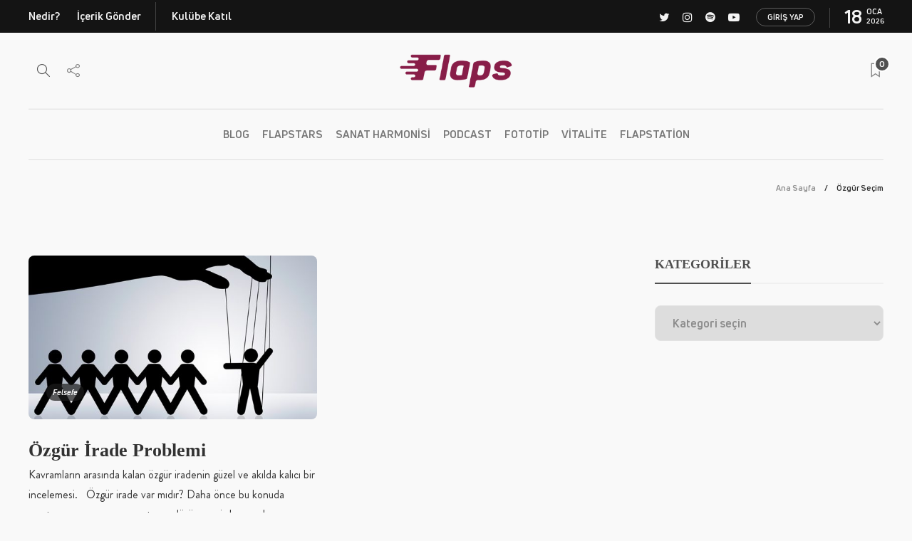

--- FILE ---
content_type: text/html; charset=UTF-8
request_url: https://flaps.club/etiket/ozgur-secim/
body_size: 21357
content:
<!DOCTYPE html>
<html lang="tr">
<head>
	<meta charset="UTF-8">
			<meta name="viewport" content="width=device-width, initial-scale=1">
	<!--
	-->
	<meta name="description" content="Kavramların arasında kalan özgür iradenin güzel ve akılda kalıcı bir incelemesi. &nbsp; Özgür irade var mıdır? Daha önce bu konuda araştırma yapmamış veya oturup düşünmemiş hemen hemen herkes evet diyecektir...">

	<meta name="twitter:card" content="summary_large_image" />
	<meta name="twitter:site" content="@flapsclub" />
	<meta property="og:url" content="https://flaps.club/ozgur-irade-problemi/" />
	<meta property="og:description" content="Kavramların arasında kalan özgür iradenin güzel ve akılda kalıcı bir incelemesi. &nbsp; Özgür irade var mıdır? Daha önce bu konuda araştırma yapmamış veya oturup düşünmemiş hemen hemen herkes evet diyecektir..." />
	<meta name="twitter:description" content="Kavramların arasında kalan özgür iradenin güzel ve akılda kalıcı bir incelemesi. &nbsp; Özgür irade var mıdır? Daha önce bu konuda araştırma yapmamış veya oturup düşünmemiş hemen hemen herkes evet diyecektir..." />
	<meta name="twitter:title" content="Özgür İrade Problemi" />
	<meta property="og:title" content="Özgür İrade Problemi" />
	<meta name="twitter:image" content="https://flaps.club/wp-content/uploads/2019/04/11-585x372.jpg" />
	<meta property="og:image" content="https://flaps.club/wp-content/uploads/2019/04/11-585x372.jpg" />
	<meta name="keywords" content="flaps, club, Bağdaşırcılık, Determinizm, Felsefe, Özgür İrade, Özgür Seçim">

	<meta name="author" content="müstakbel flapser">

	<title>Özgür Seçim &#8211; Flaps Club</title>
<link rel='dns-prefetch' href='//www.google.com' />
<link rel='dns-prefetch' href='//s.w.org' />
<link rel="alternate" type="application/rss+xml" title="Flaps Club &raquo; beslemesi" href="https://flaps.club/feed/" />
<link rel="alternate" type="application/rss+xml" title="Flaps Club &raquo; yorum beslemesi" href="https://flaps.club/comments/feed/" />
<link rel="alternate" type="application/rss+xml" title="Flaps Club &raquo; Özgür Seçim etiket beslemesi" href="https://flaps.club/etiket/ozgur-secim/feed/" />
		<script type="text/javascript">
			window._wpemojiSettings = {"baseUrl":"https:\/\/s.w.org\/images\/core\/emoji\/11\/72x72\/","ext":".png","svgUrl":"https:\/\/s.w.org\/images\/core\/emoji\/11\/svg\/","svgExt":".svg","source":{"concatemoji":"https:\/\/flaps.club\/wp-includes\/js\/wp-emoji-release.min.js?ver=5.0.3"}};
			!function(a,b,c){function d(a,b){var c=String.fromCharCode;l.clearRect(0,0,k.width,k.height),l.fillText(c.apply(this,a),0,0);var d=k.toDataURL();l.clearRect(0,0,k.width,k.height),l.fillText(c.apply(this,b),0,0);var e=k.toDataURL();return d===e}function e(a){var b;if(!l||!l.fillText)return!1;switch(l.textBaseline="top",l.font="600 32px Arial",a){case"flag":return!(b=d([55356,56826,55356,56819],[55356,56826,8203,55356,56819]))&&(b=d([55356,57332,56128,56423,56128,56418,56128,56421,56128,56430,56128,56423,56128,56447],[55356,57332,8203,56128,56423,8203,56128,56418,8203,56128,56421,8203,56128,56430,8203,56128,56423,8203,56128,56447]),!b);case"emoji":return b=d([55358,56760,9792,65039],[55358,56760,8203,9792,65039]),!b}return!1}function f(a){var c=b.createElement("script");c.src=a,c.defer=c.type="text/javascript",b.getElementsByTagName("head")[0].appendChild(c)}var g,h,i,j,k=b.createElement("canvas"),l=k.getContext&&k.getContext("2d");for(j=Array("flag","emoji"),c.supports={everything:!0,everythingExceptFlag:!0},i=0;i<j.length;i++)c.supports[j[i]]=e(j[i]),c.supports.everything=c.supports.everything&&c.supports[j[i]],"flag"!==j[i]&&(c.supports.everythingExceptFlag=c.supports.everythingExceptFlag&&c.supports[j[i]]);c.supports.everythingExceptFlag=c.supports.everythingExceptFlag&&!c.supports.flag,c.DOMReady=!1,c.readyCallback=function(){c.DOMReady=!0},c.supports.everything||(h=function(){c.readyCallback()},b.addEventListener?(b.addEventListener("DOMContentLoaded",h,!1),a.addEventListener("load",h,!1)):(a.attachEvent("onload",h),b.attachEvent("onreadystatechange",function(){"complete"===b.readyState&&c.readyCallback()})),g=c.source||{},g.concatemoji?f(g.concatemoji):g.wpemoji&&g.twemoji&&(f(g.twemoji),f(g.wpemoji)))}(window,document,window._wpemojiSettings);
		</script>
		<style type="text/css">
img.wp-smiley,
img.emoji {
	display: inline !important;
	border: none !important;
	box-shadow: none !important;
	height: 1em !important;
	width: 1em !important;
	margin: 0 .07em !important;
	vertical-align: -0.1em !important;
	background: none !important;
	padding: 0 !important;
}
</style>
<link rel='stylesheet' id='wp-block-library-css'  href='https://flaps.club/wp-includes/css/dist/block-library/style.min.css?ver=5.0.3' type='text/css' media='all' />
<link rel='stylesheet' id='rs-plugin-settings-css'  href='https://flaps.club/wp-content/plugins/revslider/public/assets/css/settings.css?ver=5.4.7.2' type='text/css' media='all' />
<style id='rs-plugin-settings-inline-css' type='text/css'>
#rs-demo-id {}
</style>
<link rel='stylesheet' id='bodhi-svgs-attachment-css'  href='https://flaps.club/wp-content/plugins/svg-support/css/svgs-attachment.css?ver=5.0.3' type='text/css' media='all' />
<link rel='stylesheet' id='font-awesome-css'  href='https://flaps.club/wp-content/plugins/js_composer/assets/lib/bower/font-awesome/css/font-awesome.min.css?ver=5.5.2' type='text/css' media='all' />
<link rel='stylesheet' id='fo-fonts-declaration-css'  href='https://flaps.club/wp-content/uploads/font-organizer/fo-declarations.css?ver=5.0.3' type='text/css' media='all' />
<link rel='stylesheet' id='fo-fonts-elements-css'  href='https://flaps.club/wp-content/uploads/font-organizer/fo-elements.css?ver=5.0.3' type='text/css' media='all' />
<link rel='stylesheet' id='style-css'  href='https://flaps.club/wp-content/plugins/simple-google-recaptcha/style.css?v=3.0&#038;ver=5.0.3' type='text/css' media='all' />
<link rel='stylesheet' id='bootstrap-css'  href='https://flaps.club/wp-content/themes/gillion/css/plugins/bootstrap.min.css?ver=3.3.4' type='text/css' media='all' />
<link rel='stylesheet' id='gillion-plugins-css'  href='https://flaps.club/wp-content/themes/gillion/css/plugins.css?ver=5.0.3' type='text/css' media='all' />
<link rel='stylesheet' id='gillion-styles-css'  href='https://flaps.club/wp-content/themes/gillion/style.css?ver=5.0.3' type='text/css' media='all' />
<link rel='stylesheet' id='gillion-responsive-css'  href='https://flaps.club/wp-content/themes/gillion/css/responsive.css?ver=5.0.3' type='text/css' media='all' />
<style id='gillion-responsive-inline-css' type='text/css'>
/* Gillion CSS */.sh-default-color a,.sh-default-color,#sidebar a:not(.widget-learn-more),.logged-in-as a ,.wpcf7-form-control-wrap .simpleselect {color: #323232!important;}html body,html .menu-item a {font-family: "Open Sans"; color: #323232; font-size: 16px; background-color: #f9f9f9;}.post-thumnail-caption,.post-meta a,.post-meta span,.sh-pagination a,.sh-pagination span,#sidebar .widget_recent_entries .post-date {color: #8d8d8d;}#sidebar .widget_recent_comments .recentcomments > span a,#sidebar .post-meta a {color: #8d8d8d!important;}.post-categories,.post-categories a {color: #323232;}.post-categories a:hover,.post-categories a:focus {color: #f9f9f9;}.cat-item a,.post-categories,.post-categories a {font-family: Montserrat;}.sh-post-categories-style1 .cat-item a,.sh-post-categories-style1 .post-categories,.sh-post-categories-style1 .post-categories a {font-weight: }.sh-accent-color,ul.page-numbers a:hover,.sh-comment-date a:hover,.comment-respond #cancel-comment-reply-link,.post-sticky,.post-swtich-style2 h4:hover {color: #881d48!important;}.sh-post-categories-style2 .post-format-icon:hover,.sh-post-categories-style2 .post-thumbnail .post-categories a:hover,.sh-post-categories-style2 .post-gallery .post-categories a:hover,.sh-post-categories-style2 .blog-slider-item .post-categories a:hover,.sh-post-categories-style2 .post-style-cover .post-categories a:hover,.sh-dropcaps-full-square,.sh-dropcaps-full-square-border,.mc4wp-form input[type=submit],.mc4wp-form button[type=submit],.gillion-woocommerce .woocommerce .return-to-shop a.button {background-color: #881d48;}.sh-instagram-widget-with-button .null-instagram-feed .clear a:hover,.sh-instagram-widget-with-button .null-instagram-feed .clear a:focus,.contact-form input[type="submit"],.sh-back-to-top:hover,.sh-dropcaps-full-square-tale,ul.page-numbers .current,ul.page-numbers .current:hover,.comment-input-required,.widget_tag_cloud a:hover,.post-password-form input[type="submit"],.wpcf7-form .wpcf7-submit {background-color: #881d48!important;}::selection {background-color: #881d48!important;color: #fff;}::-moz-selection {background-color: #881d48!important;color: #fff;}.sh-dropcaps-full-square-tale:after,.widget_tag_cloud a:hover:after {border-left-color: #881d48!important;}.sh-instagram-widget-with-button .null-instagram-feed .clear a:hover,.sh-instagram-widget-with-button .null-instagram-feed .clear a:focus,.sh-back-to-top:hover,.vcg-woocommerce-spotlight-tabs li.active a,.wpb-js-composer .vc_tta.vc_general.vc_tta-style-flat .vc_tta-tab.vc_active > a {border-color: #881d48!important;}.contact-form input[type="submit"]:hover,.wpcf7-form .wpcf7-submit:hover,.post-password-form input[type="submit"]:hover,.mc4wp-form input[type=submit]:hover {background-color: #cfa5b6!important;}a {color: #323232;}a:hover,a:focus {color: #323232;}body h1,body h2,body h3,body h4,body h5,body h6 {font-family: "Montserrat"; color: #323232; }.post-meta,.post-categories,.post-switch-item-right,.sh-read-later-review-score,.sh-nav li.menu-item a,.sh-nav-container li.menu-item a,.sh-comment-date a,.post-button .post-button-text,.widget_categories li,.sh-dropcaps,.sh-dropcaps-full-square,.sh-dropcaps-full-square-border,.sh-dropcaps-full-square-tale,.sh-dropcaps-square-border,.sh-dropcaps-square-border2,.sh-dropcaps-circle,.comment-body .reply,.sh-comment-form label,blockquote,blockquote:after,.post-review-score,.sh-comment-author a,.sh-header-top .sh-nav li.menu-item a,.post-quote-link-content p,.instagram-post-overlay-container,.widget_categories li .count,.sh-login-popup,.widget-learn-more,.gillion-woocommerce ul.products li.product,.gillion-woocommerce div.product div.summary > *:not(.woocommerce-product-details__short-description),.gillion-woocommerce div.product .woocommerce-tabs ul.tabs li a,.gillion-woocommerce #review_form,.gillion-woocommerce .widget_shopping_cart .cart_list > li > a:not(.remove),.gillion-woocommerce .widget_shopping_cart .total,.gillion-woocommerce .woocommerce-MyAccount-navigation ul li,.gillion-woocommerce table thead,body.woocommerce-account.woocommerce-page:not(.woocommerce-edit-address) .woocommerce-MyAccount-content > p,.gillion-woocommerce .woocommerce .button,.gillion-woocommerce #coupon_code,.sh-instagram-widget-with-button .null-instagram-feed .clear a {font-family: "Montserrat";}.sh-heading-font {font-family: "Montserrat"}.sh-heading-weight {font-weight: }h1 {font-size: 7px;}h2 {font-size: 19px;}h3 {font-size: 21px;}h4 {font-size: 19px;}h5 {font-size: 18px;}h6 {font-size: 14px;}.blog-single .post-content/*.sh-text-content .page-content*/ {font-size: 18px;}.sh-heading-color,table th,.blog-single .post-title h2:hover,.wrap-forms label,.wpcf7-form p,.post-password-form label,#sidebar .widget_categories li > a,#sidebar .widget_categories li .count,#sidebar .sh-widget-posts-slider-group-style2 .post-categories a,#sidebar .sh-widget-posts-slider-group-style3 .post-categories a,.sh-footer-widgets .sh-widget-posts-slider-group-style2 .post-categories a,.sh-footer-widgets .sh-widget-posts-slider-group-style3 .post-categories a,.sh-comment-author,.post-meta a:hover,.post-meta a:focus,.sh-comment-author a,.blog-textslider-post a,.gillion-woocommerce .price > ins,.gillion-woocommerce ul.products li.product .price > span.amount,.gillion-woocommerce p.price,.gillion-woocommerce ul.products li.product .woocommerce-loop-product__title,.gillion-woocommerce ul.products li.product .outofstock,.gillion-woocommerce .widget_shopping_cart .cart_list > li > a:not(.remove),.gillion-woocommerce .widget_shopping_cart .total,.gillion-woocommerce .widget_shopping_cart .buttons a,.gillion-woocommerce .widget_shopping_cart .buttons a:not(.checkout) {color: #323232!important;}.sh-header,.sh-header-top,.sh-header-mobile {background-color: #f9f9f9;}.sh-header-top {background-color: #141414!important;}.sh-header-top .sh-nav li.menu-item a,.sh-header-top .header-social-media a,.sh-header-top-date {color: #f4f4f4;}.sh-header-top .sh-nav li.menu-item a:hover,.sh-header-top .header-social-media a:hover,.sh-header-top-date:hover {color: #c8c8c8;}.sh-header .sh-nav > li.menu-item > a {text-transform: uppercase;}.sh-header-search-close i,.sh-header .sh-nav > li.menu-item > a,.sh-header-mobile-navigation li.menu-item > a > i {color: rgba(61,61,61,0.69);}.sh-header .sh-nav-login #header-login > span {border-color: rgba(61,61,61,0.69);}.sh-header .sh-nav > li > a i {color: #b5b5b5;}.sh-header .sh-nav > li > a:hover i {color: #8d8d8d;}.sh-nav li.menu-item a {font-size: 15px;}.sh-nav-mobile li a {font-size: 13px;}.sh-header .sh-nav > li.menu-item:hover:not(.sh-nav-social) > a,.sh-header .sh-nav > li.menu-item:hover:not(.sh-nav-social) > a > i,.sh-header .sh-nav > li.sh-nav-social > a:hover > i,.sh-header-mobile-navigation li > a:hover > i {color: rgba(61,61,61,0.80);}.sh-header .sh-nav > li.menu-item:hover .sh-hamburger-menu span {background-color: rgba(61,61,61,0.80);}.sh-header .sh-nav > .current_page_item > a,.sh-header .sh-nav > .current-menu-ancestor > a {color: #505050!important;}.header-logo img {height: 47px;max-height: 250px;}.sh-header-mobile-navigation .header-logo img {height: 31px;max-height: 250px;}.sh-sticky-header-active .header-logo img {height: 44px;}.sh-header,.sh-header-3 > .container {border-bottom: 1px solid rgba(0,0,0,0.08);} .sh-header-mobile-dropdown,.header-mobile-social-media a,.primary-desktop .sh-nav > li.menu-item ul:not(.nav-tabs),.sh-header-mobile-dropdown {background-color: #f9f9f9!important;} .sh-nav-mobile li:after,.sh-nav-mobile ul:before {background-color: #c8c8c8!important;} .header-mobile-social-media a i,.sh-nav-mobile li a,.primary-desktop .sh-nav > li.menu-item ul a {color: #8d8d8d!important;}.sh-nav-mobile .current_page_item > a,.sh-nav-mobile > li a:hover,.primary-desktop .sh-nav ul,.primary-desktop .sh-nav > li.menu-item ul li:hover > a,.primary-desktop .sh-nav > li.menu-item ul li:hover > a i,.primary-desktop .sh-nav ul.mega-menu-row li.mega-menu-col > a {color: #505050!important;}.header-mobile-social-media,.header-mobile-social-media a {border-color: #c8c8c8!important;}/*.primary-desktop .sh-nav li.menu-item ul:not(.nav-tabs) {border: 1px solid #c8c8c8!important;}*/.sh-nav .mega-menu-row > li.menu-item {border-right: 1px solid #c8c8c8!important;}#sidebar .widget-item .widget-title,.wpb_widgetised_column .widget-item .widget-title {color: #505050; font-size: 18px; }#sidebar .widget-item li {border-color: #8c8c8c!important;}.sh-footer {background-size: cover;background-position: 50% 50%;}.sh-footer .sh-footer-widgets {background-color: rgba(2,2,2,0);color: #323232;padding: 100px,0px,100px,0px}.sh-footer .sh-footer-widgets .post-meta,.sh-footer .sh-footer-widgets .sh-recent-posts-widgets-item-meta a {color: #323232;}.sh-footer .sh-footer-widgets i:not(.icon-link):not(.icon-magnifier),.sh-footer .sh-footer-widgets .widget_recent_entries li:before {color: #c8c8c8!important;}.sh-footer .sh-footer-widgets h3,.sh-footer .sh-footer-widgets h4,.sh-title-style2 .sh-footer-widgets .sh-tabs-stying li.active a,.sh-title-style2 .sh-footer-widgets .sh-tabs-stying li.active a h4 {color: #323232; font-size: 20px; }.sh-footer .sh-footer-widgets ul li,.sh-footer .sh-footer-widgets ul li,.widget_product_categories ul.product-categories a,.sh-recent-posts-widgets .sh-recent-posts-widgets-item,.sh-footer .sh-widget-posts-slider-style1:not(:last-child),.sh-footer-widgets .widget_tag_cloud a,.sh-title-style2 .sh-footer-widgets .sh-widget-title-styling,.sh-carousel-style2 .sh-footer-widgets .sh-carousel-buttons-styling {border-color: #f0f0f0;}.sh-title-style2 .sh-footer-widgets .sh-widget-title-styling h3 {border-color: #323232;}.sh-footer .post-meta-content > *:not(:last-child):not(:nth-last-child(2)):after,.sh-footer-widgets h3:not(.widget-tab-title):after,.sh-footer-widgets .sh-widget-poststab-title:after,.sh-carousel-style2 .sh-footer-widgets .sh-carousel-buttons-styling:after {background-color: #f0f0f0;}@media (max-width: 1025px) {.sh-footer .post-meta-content > *:nth-last-child(2):after {background-color: #f0f0f0;}}.sh-footer-widgets {border-bottom: 1px solid #c8c8c8;}.sh-footer-widgets {border-top: 1px solid #f0f0f0;}.sh-footer .sh-footer-widgets a,.sh-footer .sh-footer-widgets .post-views,.sh-footer .sh-footer-widgets li a,.sh-footer .sh-footer-widgets h6,.sh-footer .sh-footer-widgets .sh-widget-posts-slider-style1 h5,.sh-footer .sh-footer-widgets .sh-widget-posts-slider-style1 h5 span,.sh-footer .widget_about_us .widget-quote {color: #c8c8c8;}.sh-footer .sh-footer-widgets a:hover,.sh-footer .sh-footer-widgets li a:hover,.sh-footer .sh-footer-widgets h6:hover {color: #881d48;}.sh-footer-columns > .widget-item {}.sh-footer .sh-copyrights {background-color: #f4f4f4;color: #323232;}.sh-footer .sh-copyrights a,.sh-footer .sh-copyrights .sh-nav li.menu-item a {color: #c8c8c8;}.sh-footer .sh-copyrights a:hover {color: #323232!important;}.sh-footer .sh-copyrights-social a {border-left: 1px solid ;}.sh-footer .sh-copyrights-social a:last-child {border-right: 1px solid ;}@media (max-width: 850px) {.sh-footer .sh-copyrights-social a {border: 1px solid ;}}.gillion-woocommerce #content:not(.page-content) ul.products li.product {;width: 25%;}.sh-titlebar {background-color: #f9f9f9;}.sh-back-to-top {border-radius: 8px}.sh-404-left .sh-ratio-content {background-image: url();}.sh-404-page .sh-404-overay {background-color: #881d48;}.sh-widget-title-styling h3,.post-related-title h2,.sh-categories-title h2,.sh-blog-fancy-title-container h2 {text-transform: uppercase}.sh-widget-title-styling h3,.post-related-title h2,.sh-categories-title h2,.sh-blog-fancy-title-container h2 {font-weight: 600}
 



</style>
<link rel='stylesheet' id='gillion-child-style-css'  href='https://flaps.club/wp-content/themes/flaps/style.css?ver=5.0.3' type='text/css' media='all' />
<style id='rocket-lazyload-inline-css' type='text/css'>
.rll-youtube-player{position:relative;padding-bottom:56.23%;height:0;overflow:hidden;max-width:100%;}.rll-youtube-player iframe{position:absolute;top:0;left:0;width:100%;height:100%;z-index:100;background:0 0}.rll-youtube-player img{bottom:0;display:block;left:0;margin:auto;max-width:100%;width:100%;position:absolute;right:0;top:0;border:none;height:auto;cursor:pointer;-webkit-transition:.4s all;-moz-transition:.4s all;transition:.4s all}.rll-youtube-player img:hover{-webkit-filter:brightness(75%)}.rll-youtube-player .play{height:72px;width:72px;left:50%;top:50%;margin-left:-36px;margin-top:-36px;position:absolute;background:url(https://flaps.club/wp-content/plugins/rocket-lazy-load/assets/img/youtube.png) no-repeat;cursor:pointer}
</style>
<script type="text/javascript">(function(a,d){if(a._nsl===d){a._nsl=[];var c=function(){if(a.jQuery===d)setTimeout(c,33);else{for(var b=0;b<a._nsl.length;b++)a._nsl[b].call(a,a.jQuery);a._nsl={push:function(b){b.call(a,a.jQuery)}}}};c()}})(window);</script><script type='text/javascript' src='https://flaps.club/wp-includes/js/jquery/jquery.js?ver=1.12.4'></script>
<script type='text/javascript' src='https://flaps.club/wp-includes/js/jquery/jquery-migrate.min.js?ver=1.4.1'></script>
<script type='text/javascript' src='https://flaps.club/wp-content/plugins/revslider/public/assets/js/jquery.themepunch.tools.min.js?ver=5.4.7.2'></script>
<script type='text/javascript' src='https://flaps.club/wp-content/plugins/revslider/public/assets/js/jquery.themepunch.revolution.min.js?ver=5.4.7.2'></script>
<script type='text/javascript'>
/* <![CDATA[ */
var sgr_recaptcha = {"site_key":"6Ld3n4cUAAAAAKd3mGtoQVZjx9gPVShVdsAL862s"};
/* ]]> */
</script>
<script type='text/javascript' src='https://flaps.club/wp-content/plugins/simple-google-recaptcha/main.js?v=3.0&#038;ver=5.0.3'></script>
<script type='text/javascript' src='https://www.google.com/recaptcha/api.js?hl=tr_TR&#038;onload=sgr&#038;render=explicit&#038;ver=5.0.3'></script>
<script type='text/javascript' src='https://flaps.club/wp-content/themes/gillion/js/plugins.js?ver=5.0.3'></script>
<script type='text/javascript'>
/* <![CDATA[ */
var gillion_loadmore_posts = {"ajax_url":"https:\/\/flaps.club\/wp-admin\/admin-ajax.php"};
var gillion = {"siteurl":"https:\/\/flaps.club\/","loggedin":"","page_loader":"0","notice":"","header_animation_dropdown_delay":"1000","header_animation_dropdown":"easeOutQuint","header_animation_dropdown_speed":"300","lightbox_opacity":"0.88","lightbox_transition":"elastic","page_numbers_prev":"\u00d6nceki","page_numbers_next":"Sonraki","rtl_support":"","footer_parallax":"","social_share":"{\"twitter\":true,\"facebook\":true,\"pinterest\":true,\"messenger\":true}","text_show_all":"T\u00fcm\u00fcn\u00fc G\u00f6ster"};
/* ]]> */
</script>
<script type='text/javascript' src='https://flaps.club/wp-content/themes/gillion/js/scripts.js?ver=5.0.3'></script>
<script type='text/javascript' src='https://flaps.club/wp-content/themes/flaps/js/scripts.js?ver=5.0.3'></script>
<link rel='https://api.w.org/' href='https://flaps.club/wp-json/' />
<link rel="EditURI" type="application/rsd+xml" title="RSD" href="https://flaps.club/xmlrpc.php?rsd" />
<link rel="wlwmanifest" type="application/wlwmanifest+xml" href="https://flaps.club/wp-includes/wlwmanifest.xml" /> 
<meta name="generator" content="WordPress 5.0.3" />
<meta name="generator" content="Powered by WPBakery Page Builder - drag and drop page builder for WordPress."/>
<!--[if lte IE 9]><link rel="stylesheet" type="text/css" href="https://flaps.club/wp-content/plugins/js_composer/assets/css/vc_lte_ie9.min.css" media="screen"><![endif]--><meta name="generator" content="Powered by Slider Revolution 5.4.7.2 - responsive, Mobile-Friendly Slider Plugin for WordPress with comfortable drag and drop interface." />
<link rel="icon" href="https://flaps.club/wp-content/uploads/2020/01/cropped-320-1-32x32.png" sizes="32x32" />
<link rel="icon" href="https://flaps.club/wp-content/uploads/2020/01/cropped-320-1-192x192.png" sizes="192x192" />
<link rel="apple-touch-icon-precomposed" href="https://flaps.club/wp-content/uploads/2020/01/cropped-320-1-180x180.png" />
<meta name="msapplication-TileImage" content="https://flaps.club/wp-content/uploads/2020/01/cropped-320-1-270x270.png" />
<script type="text/javascript">function setREVStartSize(e){									
						try{ e.c=jQuery(e.c);var i=jQuery(window).width(),t=9999,r=0,n=0,l=0,f=0,s=0,h=0;
							if(e.responsiveLevels&&(jQuery.each(e.responsiveLevels,function(e,f){f>i&&(t=r=f,l=e),i>f&&f>r&&(r=f,n=e)}),t>r&&(l=n)),f=e.gridheight[l]||e.gridheight[0]||e.gridheight,s=e.gridwidth[l]||e.gridwidth[0]||e.gridwidth,h=i/s,h=h>1?1:h,f=Math.round(h*f),"fullscreen"==e.sliderLayout){var u=(e.c.width(),jQuery(window).height());if(void 0!=e.fullScreenOffsetContainer){var c=e.fullScreenOffsetContainer.split(",");if (c) jQuery.each(c,function(e,i){u=jQuery(i).length>0?u-jQuery(i).outerHeight(!0):u}),e.fullScreenOffset.split("%").length>1&&void 0!=e.fullScreenOffset&&e.fullScreenOffset.length>0?u-=jQuery(window).height()*parseInt(e.fullScreenOffset,0)/100:void 0!=e.fullScreenOffset&&e.fullScreenOffset.length>0&&(u-=parseInt(e.fullScreenOffset,0))}f=u}else void 0!=e.minHeight&&f<e.minHeight&&(f=e.minHeight);e.c.closest(".rev_slider_wrapper").css({height:f})					
						}catch(d){console.log("Failure at Presize of Slider:"+d)}						
					};</script>
<style type="text/css">div.nsl-container[data-align="left"] {
    text-align: left;
}

div.nsl-container[data-align="center"] {
    text-align: center;
}

div.nsl-container[data-align="right"] {
    text-align: right;
}


div.nsl-container .nsl-container-buttons a {
    text-decoration: none !important;
    box-shadow: none !important;
    border: 0;
}

div.nsl-container .nsl-container-buttons {
    display: flex;
    padding: 5px 0;
}

div.nsl-container-block .nsl-container-buttons {
    flex-flow: column;
    align-items: center;
}

div.nsl-container-block .nsl-container-buttons a {
    flex: 1 1 auto;
    display: block;
    margin: 5px 0;
    max-width: 280px;
    width: 100%;
}

div.nsl-container-inline {
    margin: -5px;
    text-align: left;
}

div.nsl-container-inline .nsl-container-buttons {
    justify-content: center;
}

div.nsl-container-inline .nsl-container-buttons a {
    margin: 5px;
    display: inline-block;
}

div.nsl-container-grid .nsl-container-buttons {
    flex-flow: row;
    align-items: center;
    flex-wrap: wrap;
}

div.nsl-container-grid .nsl-container-buttons a {
    flex: 1 1 auto;
    display: block;
    margin: 5px;
    max-width: 280px;
    width: 100%;
}

@media only screen and (min-width: 650px) {
    div.nsl-container-grid .nsl-container-buttons a {
        width: auto;
    }
}

div.nsl-container .nsl-button {
    cursor: pointer;
    vertical-align: top;
    border-radius: 4px;
}

div.nsl-container .nsl-button-default {
    color: #fff;
    display: flex;
}

div.nsl-container .nsl-button-icon {
    display: inline-block;
}

div.nsl-container .nsl-button-svg-container {
    flex: 0 0 auto;
    padding: 8px;
    display: flex;
}

div.nsl-container span {
    display: inline-block;
}

div.nsl-container svg {
    height: 24px;
    width: 24px;
    vertical-align: top;
}

div.nsl-container .nsl-button-default span.nsl-button-label-container {
    margin: 0 24px 0 12px;
    padding: 10px 0;
    font-family: Helvetica, Arial, sans-serif;
    font-size: 16px;
    line-height: 20px;
    letter-spacing: .25px;
    overflow: hidden;
    text-align: center;
    text-overflow: clip;
    white-space: nowrap;
    flex: 1 1 auto;
    -webkit-font-smoothing: antialiased;
    -moz-osx-font-smoothing: grayscale;
}

div.nsl-container .nsl-button-google[data-skin="dark"] .nsl-button-svg-container {
    margin: 1px;
    padding: 7px;
    border-radius: 3px;
    background: #fff;
}

div.nsl-container .nsl-button-google[data-skin="light"] {
    border-radius: 1px;
    box-shadow: 0 1px 5px 0 rgba(0, 0, 0, .25);
    color: RGBA(0, 0, 0, 0.54);
}

/*Button align start*/
div.nsl-container-block[data-align="left"] .nsl-container-buttons {
    align-items: flex-start;
}

div.nsl-container-block[data-align="center"] .nsl-container-buttons {
    align-items: center;
}

div.nsl-container-block[data-align="right"] .nsl-container-buttons {
    align-items: flex-end;
}

div.nsl-container-inline[data-align="left"] .nsl-container-buttons {
    justify-content: flex-start;
}

div.nsl-container-inline[data-align="center"] .nsl-container-buttons {
    justify-content: center;
}

div.nsl-container-inline[data-align="right"] .nsl-container-buttons {
    justify-content: flex-end;
}


div.nsl-container-grid[data-align="left"] .nsl-container-buttons {
    justify-content: flex-start;
}

div.nsl-container-grid[data-align="center"] .nsl-container-buttons {
    justify-content: center;
}

div.nsl-container-grid[data-align="right"] .nsl-container-buttons {
    justify-content: flex-end;
}

div.nsl-container-grid[data-align="space-around"] .nsl-container-buttons {
    justify-content: space-around;
}

div.nsl-container-grid[data-align="space-between"] .nsl-container-buttons {
    justify-content: space-between;
}
/* Button align end*/</style><noscript><style type="text/css"> .wpb_animate_when_almost_visible { opacity: 1; }</style></noscript><noscript><style id="rocket-lazyload-nojs-css">.rll-youtube-player, [data-lazy-src]{display:none !important;}</style></noscript>
<script id="mcjs">!function(c,h,i,m,p){m=c.createElement(h),p=c.getElementsByTagName(h)[0],m.async=1,m.src=i,p.parentNode.insertBefore(m,p)}(document,"script","https://chimpstatic.com/mcjs-connected/js/users/98bf97c46ead032375489a337/e484fe660fb3e57ad7d2aea7c.js");</script>
<script data-ad-client="ca-pub-7230952010262673" async src="https://pagead2.googlesyndication.com/pagead/js/adsbygoogle.js"></script>
</head>
<body class="archive tag tag-ozgur-secim tag-1277 sh-bookmarks-style_title sh-carousel-style1 sh-carousel-position-title sh-title-style2 sh-post-categories-style2 sh-review-style1 sh-meta-order-bottom sh-instagram-widget-columns2 sh-categories-position-image sh-media-icon-style1 sh-wc-labels-off wpb-js-composer js-comp-ver-5.5.2 vc_responsive">


	<h1 style="display: none;">Özgür İrade Problemi</h1>




<div class="sh-header-side">
			
<div id="about_us-3" class="widget_about_us widget-item widget_about_us">
	<div class="sh-widget-title-styling"><h3 class="widget-title">Ne?</h3></div>
	
		<a href="">
			<img loading="lazy" src="data:image/svg+xml,%3Csvg%20xmlns='http://www.w3.org/2000/svg'%20viewBox='0%200%200%200'%3E%3C/svg%3E" alt="Ne?" data-lazy-src="https://flaps.club/wp-content/uploads/2019/06/11ff.png" /><noscript><img src="https://flaps.club/wp-content/uploads/2019/06/11ff.png" alt="Ne?" /></noscript>
		</a>

	
	

					<p class="widget-description">Aydınlığın inşası için.</p>
		
	
	
<div class="sh-widget-socialv2-list"><a href="https://twitter.com/flapsclub"  target = "_blank"  class="sh-widget-socialv2-item social-media-twitter">
            <i class="fa fa-twitter"></i>
        </a><a href="https://instagram.com/flapsclub"  target = "_blank"  class="sh-widget-socialv2-item social-media-instagram">
            <i class="fa fa-instagram"></i>
        </a><a href="https://youtube.com/flapsclub"  target = "_blank"  class="sh-widget-socialv2-item social-media-wordpress">
            <i class="icon-social-youtube"></i>
        </a><a href="https://open.spotify.com/user/4phfilwk22ufxmkp50aqk9gq6?si=QzkVal__TQaieKxe4EbLRw"  target = "_blank"  class="sh-widget-socialv2-item social-media-wordpress">
            <i class="icon-social-spotify"></i>
        </a><div class="sh-clear"></div></div>
</div>	</div>
<div class="sh-header-side-overlay"></div>

	<div id="page-container" class="">
		

					<header class="primary-mobile">
				<div id="header-mobile" class="sh-header-mobile">
	<div class="sh-header-mobile-navigation">
		<div class="container">
			<div class="sh-table">
				<div class="sh-table-cell">

										<nav id="header-navigation-mobile" class="header-standard-position">
						<div class="sh-nav-container">
							<ul class="sh-nav">
								<li>
									<div class="sh-hamburger-menu sh-nav-dropdown">
					                	<span></span>
					                	<span></span>
					                	<span></span>
					                	<span></span>
					                </div>
								</li>
							</ul>
						</div>
					</nav>

				</div>
				<div class="sh-table-cell sh-header-logo-container">

										        <div class="header-logo">
            <a href="https://flaps.club/" class="header-logo-container sh-table-small">
                <div class="sh-table-cell">

                    <img loading="lazy" class="sh-standard-logo" src="data:image/svg+xml,%3Csvg%20xmlns='http://www.w3.org/2000/svg'%20viewBox='0%200%200%200'%3E%3C/svg%3E" alt="Flaps Club" height=&quot;47&quot; data-lazy-src="//flaps.club/wp-content/uploads/2024/01/flaps-web-logo-1.png" /><noscript><img class="sh-standard-logo" src="//flaps.club/wp-content/uploads/2024/01/flaps-web-logo-1.png" alt="Flaps Club" height=&quot;47&quot; /></noscript>
                    <img loading="lazy" class="sh-sticky-logo" src="data:image/svg+xml,%3Csvg%20xmlns='http://www.w3.org/2000/svg'%20viewBox='0%200%200%200'%3E%3C/svg%3E" alt="Flaps Club" height=&quot;47&quot; data-lazy-src="//flaps.club/wp-content/uploads/2024/01/flaps-web-logo-1.png" /><noscript><img class="sh-sticky-logo" src="//flaps.club/wp-content/uploads/2024/01/flaps-web-logo-1.png" alt="Flaps Club" height=&quot;47&quot; /></noscript>
                    <img loading="lazy" class="sh-light-logo" src="data:image/svg+xml,%3Csvg%20xmlns='http://www.w3.org/2000/svg'%20viewBox='0%200%200%200'%3E%3C/svg%3E" alt="Flaps Club" height=&quot;47&quot; data-lazy-src="//flaps.club/wp-content/uploads/2024/01/flaps-web-logo-1.png" /><noscript><img class="sh-light-logo" src="//flaps.club/wp-content/uploads/2024/01/flaps-web-logo-1.png" alt="Flaps Club" height=&quot;47&quot; /></noscript>

                </div>
            </a>
        </div>

    
				</div>
				<div class="sh-table-cell">

										<nav class="header-standard-position">
						<div class="sh-nav-container">
							<ul class="sh-nav">

								 <li class="menu-item menu-item-has-children sh-nav-readmore sh-nav-special"> <a href="#"> <div> <i class="ti-bookmark"></i> <span class="sh-read-later-total">0</span> </div> </a> </li> 
							</ul>
						</div>
					</nav>

				</div>
			</div>
		</div>
	</div>
	<nav class="sh-header-mobile-dropdown">
		
					<div class="header-mobile-search">
				<div class="container sh-nav-container">
					<form role="search" method="get" class="header-mobile-form" action="https://flaps.club/">
						<input class="header-mobile-form-input" type="text" placeholder="Ara ki, bulasın.." value="" name="s" required />
						<button type="submit" class="header-mobile-form-submit">
							<i class="icon-magnifier"></i>
						</button>
					</form>
				</div>
			</div>
		
		<div class="container sh-nav-container">
			<ul class="sh-nav-mobile"></ul>
		</div>

		<div class="container sh-nav-container">
							<div class="header-mobile-social-media">
					<a href="https://twitter.com/flapsclub"  target = "_blank"  class="social-media-twitter">
                    <i class="fa fa-twitter"></i>
                </a><a href="https://instagram.com/flapsclub"  target = "_blank"  class="social-media-instagram">
                    <i class="fa fa-instagram"></i>
                </a><a href="https://open.spotify.com/user/4phfilwk22ufxmkp50aqk9gq6?si=h0BbVRc6RCGH6pFWZrNhNw"  target = "_blank"  class="social-media-spotify">
                    <i class="fa fa-spotify"></i>
                </a><a href="https://youtube.com/flapsclub"  target = "_blank"  class="social-media-wordpress">
                        <i class="fa fa-youtube-play"></i>
                    </a><a href="#giris-yap" class="fc-login-popup fc-openpopup">Giriş Yap</a><div class="sh-clear"></div>				</div>
					</div>
	</nav>
</div>
			</header>
			<header class="primary-desktop">
				
	<div class="sh-header-top">
		<div class="container">
			<div class="sh-table">

								<div class="sh-table-cell">
											<div class="sh-nav-container"><ul id="menu-topbar-navigation" class="sh-nav"><li id="menu-item-11447" class="menu-item menu-item-type-custom menu-item-object-custom menu-item-has-children menu-item-11447"><a href="#" >Nedir?</a><ul class="sub-menu"><li id="menu-item-8548" class="menu-item menu-item-type-post_type menu-item-object-page menu-item-8548"><a href="https://flaps.club/hikayemiz/" >Hikayemiz</a></li><li id="menu-item-11442" class="menu-item menu-item-type-post_type menu-item-object-page menu-item-11442"><a href="https://flaps.club/kulturumuz/" >Kültürümüz</a></li><li id="menu-item-11445" class="menu-item menu-item-type-post_type menu-item-object-page menu-item-11445"><a href="https://flaps.club/uyelerimiz/" >Üyelerimiz</a></li><li id="menu-item-11444" class="menu-item menu-item-type-post_type menu-item-object-page menu-item-11444"><a href="https://flaps.club/is-birliklerimiz/" >İş Birliklerimiz</a></li></ul></li><li id="menu-item-12309" class="menu-item menu-item-type-post_type menu-item-object-page menu-item-12309"><a href="https://flaps.club/icerik-gonder/" >İçerik Gönder</a></li><li id="menu-item-14897" class="menu-item menu-item-type-custom menu-item-object-custom menu-item-14897"><a href="https://forms.gle/bF55rHTNtMmtzQ6L8" >Kulübe Katıl</a></li></ul></div>									</div>

								<div class="sh-table-cell">
					<div class="sh-header-top-meta">
						<div class="header-social-media">
							<a href="https://twitter.com/flapsclub"  target = "_blank"  class="social-media-twitter">
                    <i class="fa fa-twitter"></i>
                </a><a href="https://instagram.com/flapsclub"  target = "_blank"  class="social-media-instagram">
                    <i class="fa fa-instagram"></i>
                </a><a href="https://open.spotify.com/user/4phfilwk22ufxmkp50aqk9gq6?si=h0BbVRc6RCGH6pFWZrNhNw"  target = "_blank"  class="social-media-spotify">
                    <i class="fa fa-spotify"></i>
                </a><a href="https://youtube.com/flapsclub"  target = "_blank"  class="social-media-wordpress">
                        <i class="fa fa-youtube-play"></i>
                    </a><a href="#giris-yap" class="fc-login-popup fc-openpopup">Giriş Yap</a><div class="sh-clear"></div>						</div>
						<div class="sh-header-top-date">
							<span class="sh-header-top-date-day">18</span>
							<span class="sh-header-top-date-meta">
								<span class="sh-header-top-date-month">Oca</span>
								<span class="sh-header-top-date-year">2026</span>
							</span>
						</div>
					</div>
				</div>
			</div>
		</div>
	</div>

<div class="sh-header-height sh-header-4">
	<div class="sh-header-middle">
		<div class="container sh-header-additional">
			<div class="sh-table">
				<div class="sh-table-cell sh-header-meta1-container">
										<nav class="header-standard-position">
						<div class="sh-nav-container">
							<ul class="sh-nav">

								
            <li class="menu-item sh-nav-search sh-nav-special">
                <a href="#"><i class="icon icon-magnifier"></i></a>
            </li>								
        <li class="menu-item menu-item-has-children sh-nav-share sh-nav-special">
        	<a href="#">
        		<div>
        			<i class="icon icon-share"></i>
        		</div>
        	</a>
        	<ul class="sub-menu sh-nav-share-ul">
        		<li class="sh-share-item sh-share-item-twitter menu-item">
                <a href="https://twitter.com/flapsclub"  target = "_blank" >
                    <i class="fa fa-twitter"></i>
                </a>
            </li><li class="sh-share-item sh-share-item-instagram menu-item">
                <a href="https://instagram.com/flapsclub"  target = "_blank" >
                    <i class="fa fa-instagram"></i>
                </a>
            </li><li class="sh-share-item sh-share-item-spotify menu-item">
                <a href="https://open.spotify.com/user/4phfilwk22ufxmkp50aqk9gq6?si=h0BbVRc6RCGH6pFWZrNhNw"  target = "_blank" >
                    <i class="fa fa-spotify"></i>
                </a>
            </li><li class="sh-share-item sh-share-item-wordpress menu-item">
                    <a href="https://youtube.com/flapsclub"  target = "_blank"  class="social-media-wordpress">
                        <i class="fa fa-youtube-play"></i>
                    </a>
                </li>
        	</ul>
        </li>
							</ul>
						</div>
					</nav>
				</div>
				<div class="sh-table-cell sh-header-logo-container">

										<nav class="header-standard-position">
						<div class="sh-nav-container">
							<ul class="sh-nav sh-nav-left">
								<li>
																		        <div class="header-logo">
            <a href="https://flaps.club/" class="header-logo-container sh-table-small">
                <div class="sh-table-cell">

                    <img loading="lazy" class="sh-standard-logo" src="data:image/svg+xml,%3Csvg%20xmlns='http://www.w3.org/2000/svg'%20viewBox='0%200%200%200'%3E%3C/svg%3E" alt="Flaps Club" height=&quot;47&quot; data-lazy-src="//flaps.club/wp-content/uploads/2024/01/flaps-web-logo-1.png" /><noscript><img class="sh-standard-logo" src="//flaps.club/wp-content/uploads/2024/01/flaps-web-logo-1.png" alt="Flaps Club" height=&quot;47&quot; /></noscript>
                    <img loading="lazy" class="sh-sticky-logo" src="data:image/svg+xml,%3Csvg%20xmlns='http://www.w3.org/2000/svg'%20viewBox='0%200%200%200'%3E%3C/svg%3E" alt="Flaps Club" height=&quot;47&quot; data-lazy-src="//flaps.club/wp-content/uploads/2024/01/flaps-web-logo-1.png" /><noscript><img class="sh-sticky-logo" src="//flaps.club/wp-content/uploads/2024/01/flaps-web-logo-1.png" alt="Flaps Club" height=&quot;47&quot; /></noscript>
                    <img loading="lazy" class="sh-light-logo" src="data:image/svg+xml,%3Csvg%20xmlns='http://www.w3.org/2000/svg'%20viewBox='0%200%200%200'%3E%3C/svg%3E" alt="Flaps Club" height=&quot;47&quot; data-lazy-src="//flaps.club/wp-content/uploads/2024/01/flaps-web-logo-1.png" /><noscript><img class="sh-light-logo" src="//flaps.club/wp-content/uploads/2024/01/flaps-web-logo-1.png" alt="Flaps Club" height=&quot;47&quot; /></noscript>

                </div>
            </a>
        </div>

    								</li>
							</ul>
						</div>
					</nav>

				</div>
				<div class="sh-table-cell sh-header-meta2-container">
										<nav class="header-standard-position">
						<div class="sh-nav-container">
							<ul class="sh-nav">

																																 <li class="menu-item menu-item-has-children sh-nav-readmore sh-nav-special"> <a href="#"> <div> <i class="ti-bookmark"></i> <span class="sh-read-later-total">0</span> </div> </a> <ul class="sub-menu sh-read-later-list sh-read-later-list-init"> <li class="sh-read-later-item menu-item text-center"> <a href="#"> Daha sonra okuduğunuz listeye yayın eklemek için giriş yapın </a> </li> </ul> </li> 
							</ul>
						</div>
					</nav>
				</div>
			</div>
		</div>
	</div>
	<div class="sh-header sh-header-4">
		<div class="container sh-header-standard">

						<nav id="header-navigation" class="header-standard-position">
									<div class="sh-nav-container"><ul id="menu-header" class="sh-nav"><li id="menu-item-12003" class="menu-item menu-item-type-custom menu-item-object-custom menu-item-has-mega-menu menu-item-12003 menu-item-has-children"><a href="http://flaps.club/blog" >BLOG</a><ul class="sub-menu mega-menu-row mega-menu-dynamic-elements mega-menu-row-1"><li class="menu-item"><div class="row header-dynamic-categories" data-items-per-page="4" ><div class="col-md-2 header-dynamic-categories-side"><ul class="nav nav-tabs nav-tabs-header-categories"><li class="active"><a href="https://flaps.club/kategori/edebi/dusunsel/" data-target="#megatab-td01iX-1" data-toggle="tab" data-hover="tab">Düşünsel</a></li><li><a href="https://flaps.club/kategori/edebi/kurgusal/" data-target="#megatab-td01iX-2" data-toggle="tab" data-hover="tab">Kurgusal</a></li><li><a href="https://flaps.club/kategori/akademik/doga-bilimleri/" data-target="#megatab-td01iX-3" data-toggle="tab" data-hover="tab">Doğa Bilimleri</a></li><li><a href="https://flaps.club/kategori/akademik/sosyal-bilimler/" data-target="#megatab-td01iX-4" data-toggle="tab" data-hover="tab">Sosyal Bilimler</a></li></ul></div><div class="col-md-10"><div class="tab-content header-dynamic-categories-content not-init"><div class="header-dynamic-categories-loader"><div class="loader-item"> <div class="loader loader-8"></div> </div></div><div class="tab-pane active" id="megatab-td01iX-1"><ul class="nav nav-tabs sh-fully-hidden"><li class="active"><a data-target="#megapage-sWXM31-1" data-toggle="tab"></a></li><li><a data-target="#megapage-sWXM31-2" data-toggle="tab"></a></li></ul><div class="tab-content"><div class="tab-pane active" id="megapage-sWXM31-1"><div class="post-style-header"> <div class="post-item post-header-item" data-i="https://flaps.club/wp-content/uploads/2025/03/flaps-blog-yazı-kapağı-incelik-isteyen-sanat-diplomasi-220x220.png" data-t="İncelik İsteyen Sanat: Diplomasi" data-l="https://flaps.club/incelik-isteyen-sanat-diplomasi/" data-d="10 ay önce"></div> <div class="post-item post-header-item" data-i="https://flaps.club/wp-content/uploads/2025/01/flaps-blog-yazı-kapağı-220x220.png" data-t="Robespierre, Hınç, Yazgı" data-l="https://flaps.club/robespierre-hinc-yazgi/" data-d="12 ay önce"></div> <div class="post-item post-header-item" data-i="https://flaps.club/wp-content/uploads/2024/02/soru-isareti-web-kapak-220x220.png" data-t="Soru İşareti" data-l="https://flaps.club/soru-isareti/" data-d="2 sene önce"></div> <div class="post-item post-header-item" data-i="https://flaps.club/wp-content/uploads/2024/01/sevgi-ve-şiddet-kapak-220x220.jpg" data-t="Sevgi ve Şiddet İlişkisi Üzerine" data-l="https://flaps.club/sevgi-ve-siddet-iliskisi-uzerine/" data-d="2 sene önce"></div> </div></div><div class="tab-pane" id="megapage-sWXM31-2"><div class="post-style-header"> <div class="post-item post-header-item" data-i="https://flaps.club/wp-content/uploads/2023/12/png_20231222_165215_0000-220x220.png" data-t="Kaçınılmaz İle Yüzleşme" data-l="https://flaps.club/kacinilmaz-ile-yuzlesme/" data-d="2 sene önce"></div> <div class="post-item post-header-item" data-i="https://flaps.club/wp-content/uploads/2023/11/yapay-sanat-kapak-220x220.png" data-t="Yapay Sanat" data-l="https://flaps.club/yapay-sanat/" data-d="2 sene önce"></div> <div class="post-item post-header-item" data-i="https://flaps.club/wp-content/uploads/2023/10/ilk_heyecan-100-220x220.jpg" data-t="İlk Heyecan" data-l="https://flaps.club/ilk-heyecan/" data-d="2 sene önce"></div> <div class="post-item post-header-item" data-i="https://flaps.club/wp-content/uploads/2022/12/B6384896-9BB9-44A6-8A15-990E8DC866F9-220x220.png" data-t="Tabutsuz, Törensiz, Vedasız, Adetten Bir Ölüm" data-l="https://flaps.club/tabutsuz-torensiz-vedasiz-adetten-bir-olum/" data-d="3 sene önce"></div> </div></div><div class="tab-pane" id="megapage-sWXM31-3"><div class="post-style-header"></div></div></div><div class="sh-categories-switch 4//4"><div class="tab-pagination sh-carousel-buttons-styling"><button type="button" class="tab-pagination-back slick-prev"><i class="icon icon-arrow-left-circle"></i></button><button type="button" class="tab-pagination-next slick-next"><i class="icon icon-arrow-right-circle"></i></button></div></div></div><div class="tab-pane" id="megatab-td01iX-2"><ul class="nav nav-tabs sh-fully-hidden"><li class="active"><a data-target="#megapage-NzqaDl-1" data-toggle="tab"></a></li><li><a data-target="#megapage-NzqaDl-2" data-toggle="tab"></a></li></ul><div class="tab-content"><div class="tab-pane active" id="megapage-NzqaDl-1"><div class="post-style-header"> <div class="post-item post-header-item" data-i="https://flaps.club/wp-content/uploads/2024/02/soru-isareti-web-kapak-220x220.png" data-t="Soru İşareti" data-l="https://flaps.club/soru-isareti/" data-d="2 sene önce"></div> <div class="post-item post-header-item" data-i="https://flaps.club/wp-content/uploads/2023/02/2ECD0A1C-51BD-41D1-9734-4FD28902370C-220x220.png" data-t="Ölüden Mektup" data-l="https://flaps.club/oluden-mektup/" data-d="3 sene önce"></div> <div class="post-item post-header-item" data-i="https://flaps.club/wp-content/uploads/2022/10/16C93C23-7C15-42A5-A875-7DF1C8A87A7F-220x220.jpeg" data-t="Dönüş" data-l="https://flaps.club/donus-2/" data-d="3 sene önce"></div> <div class="post-item post-header-item" data-i="https://flaps.club/wp-content/uploads/2021/08/Artboard-16-100-220x220.jpg" data-t="Kırmızı: Dağılış" data-l="https://flaps.club/kirmizi-dagilis/" data-d="4 sene önce"></div> </div></div><div class="tab-pane" id="megapage-NzqaDl-2"><div class="post-style-header"> <div class="post-item post-header-item" data-i="https://flaps.club/wp-content/uploads/2021/07/Artboard-16-100-220x220.jpg" data-t="KIRMIZI &#8211; III" data-l="https://flaps.club/kirmizi-iii/" data-d="5 sene önce"></div> <div class="post-item post-header-item" data-i="https://flaps.club/wp-content/uploads/2020/10/Krmz_Kaan_Guner-220x220.png" data-t="Kırmızı &#8211; II" data-l="https://flaps.club/kirmizi-2/" data-d="5 sene önce"></div> <div class="post-item post-header-item" data-i="https://flaps.club/wp-content/uploads/2021/08/2-220x220.png" data-t="Kırmızı" data-l="https://flaps.club/kirmizi/" data-d="6 sene önce"></div> <div class="post-item post-header-item" data-i="https://flaps.club/wp-content/uploads/2021/08/4-220x220.jpg" data-t="Bir Şairin Hayal Dünyası: Aysel Git Başımdan" data-l="https://flaps.club/bir-sairin-hayal-dunyasi-aysel-git-basimdan/" data-d="6 sene önce"></div> </div></div><div class="tab-pane" id="megapage-NzqaDl-3"><div class="post-style-header"></div></div></div><div class="sh-categories-switch 4//4"><div class="tab-pagination sh-carousel-buttons-styling"><button type="button" class="tab-pagination-back slick-prev"><i class="icon icon-arrow-left-circle"></i></button><button type="button" class="tab-pagination-next slick-next"><i class="icon icon-arrow-right-circle"></i></button></div></div></div><div class="tab-pane" id="megatab-td01iX-3"><ul class="nav nav-tabs sh-fully-hidden"><li class="active"><a data-target="#megapage-oj7OMR-1" data-toggle="tab"></a></li><li><a data-target="#megapage-oj7OMR-2" data-toggle="tab"></a></li></ul><div class="tab-content"><div class="tab-pane active" id="megapage-oj7OMR-1"><div class="post-style-header"> <div class="post-item post-header-item" data-i="https://flaps.club/wp-content/uploads/2024/12/flaps-blog-yazı-kapağı-220x220.png" data-t="Yaşamın Kökeni Sorunsalı" data-l="https://flaps.club/yasamin-kokeni-sorunsali/" data-d="1 sene önce"></div> <div class="post-item post-header-item" data-i="https://flaps.club/wp-content/uploads/2021/11/3-220x220.jpg" data-t="Yapay Zeka 101: Nedir ve Nasıl Lehimize Kullanabiliriz?" data-l="https://flaps.club/yapay-zeka-101-nedir-ve-nasil-lehimize-kullanabiliriz/" data-d="4 sene önce"></div> <div class="post-item post-header-item" data-i="https://flaps.club/wp-content/uploads/2021/08/5-220x220.jpg" data-t="Uzay Çağının Başlangıcı" data-l="https://flaps.club/uzay-caginin-baslangici/" data-d="6 sene önce"></div> <div class="post-item post-header-item" data-i="https://flaps.club/wp-content/uploads/2020/03/1-5-220x220.jpg" data-t="Yaşam, Evren ve Her Şeyin Amacı &#8211; İnsan Makinesi | Kısım 05" data-l="https://flaps.club/insan-makinesi-5-kisim-yasam-evren-ve-her-seyin-amaci/" data-d="6 sene önce"></div> </div></div><div class="tab-pane" id="megapage-oj7OMR-2"><div class="post-style-header"> <div class="post-item post-header-item" data-i="https://flaps.club/wp-content/uploads/2019/09/1-4-1-220x220.jpg" data-t="Amaç Arayışı | İnsan Makinesi — Kısım 04" data-l="https://flaps.club/insan-makinesi-kisim-04-amac-arayisi/" data-d="6 sene önce"></div> <div class="post-item post-header-item" data-i="https://flaps.club/wp-content/uploads/2019/09/1-1-1-220x220.jpg" data-t="Mekanistik Felsefe | İnsan Makinesi — Kısım 03" data-l="https://flaps.club/mekanistik-felsefe-insan-makinesi-kisim-03/" data-d="6 sene önce"></div> <div class="post-item post-header-item" data-i="https://flaps.club/wp-content/uploads/2019/09/1-2-1-220x220.jpg" data-t="İnsan Mekanizmalarının Keşfi | İnsan Makinesi — Kısım 02" data-l="https://flaps.club/insan-mekanizmalarinin-kesfi-insan-makinesi-kisim-02/" data-d="6 sene önce"></div> <div class="post-item post-header-item" data-i="https://flaps.club/wp-content/uploads/2019/09/1-4-220x220.jpg" data-t="Deneysel Farmakoloji’nin Öncüsü: Sabuncuoğlu Şerefettin" data-l="https://flaps.club/deneysel-farmakolojinin-oncusu-sabuncuoglu-serefettin/" data-d="6 sene önce"></div> </div></div><div class="tab-pane" id="megapage-oj7OMR-3"><div class="post-style-header"></div></div></div><div class="sh-categories-switch 4//4"><div class="tab-pagination sh-carousel-buttons-styling"><button type="button" class="tab-pagination-back slick-prev"><i class="icon icon-arrow-left-circle"></i></button><button type="button" class="tab-pagination-next slick-next"><i class="icon icon-arrow-right-circle"></i></button></div></div></div><div class="tab-pane" id="megatab-td01iX-4"><ul class="nav nav-tabs sh-fully-hidden"><li class="active"><a data-target="#megapage-3IvQdX-1" data-toggle="tab"></a></li><li><a data-target="#megapage-3IvQdX-2" data-toggle="tab"></a></li></ul><div class="tab-content"><div class="tab-pane active" id="megapage-3IvQdX-1"><div class="post-style-header"> <div class="post-item post-header-item" data-i="https://flaps.club/wp-content/uploads/2025/10/John_Henry_Fuseli_-_The_Nightmare-e1759655960935.jpg" data-t="Deli Kadın Hikâyeleri’nde Psikolojik Tahlil — 3. Kısım" data-l="https://flaps.club/deli-kadin-hikayelerinde-psikolojik-tahlil-3-kisim/" data-d="3 ay önce"></div> <div class="post-item post-header-item" data-i="https://flaps.club/wp-content/uploads/2025/07/flaps-blog-yazı-kapağı-inanç-mekan-ayrılık-220x220.png" data-t="İnanç, Mekan, Ayrılık" data-l="https://flaps.club/inanc-mekan-ayrilik/" data-d="6 ay önce"></div> <div class="post-item post-header-item" data-i="https://flaps.club/wp-content/uploads/2025/05/flaps-blog-yazı-kapağı-imkansızı-bağışlamak-220x220.png" data-t="İmkansızı Bağışlamak" data-l="https://flaps.club/imkansizi-bagislamak/" data-d="8 ay önce"></div> <div class="post-item post-header-item" data-i="https://flaps.club/wp-content/uploads/2025/02/flaps-blog-yazı-kapağı-osmanlıda-para-vakıfları-220x220.png" data-t="Osmanlı&#8217;da Para Vakıfları" data-l="https://flaps.club/osmanlida-para-vakiflari/" data-d="11 ay önce"></div> </div></div><div class="tab-pane" id="megapage-3IvQdX-2"><div class="post-style-header"> <div class="post-item post-header-item" data-i="https://flaps.club/wp-content/uploads/2024/03/hacivat_website-220x220.jpg" data-t="“Hacivat ve Karagöz Neden Öldürüldü” Filmi Üzerinden Osmanlı’nın Kültürel Tarihi Analizi" data-l="https://flaps.club/hacivat-ve-karagoz-neden-olduruldu/" data-d="2 sene önce"></div> <div class="post-item post-header-item" data-i="https://flaps.club/wp-content/uploads/2024/01/ısleofdeath-220x220.jpg" data-t="Yaşamın Sonu: Island of the Dead — Arnold Böcklin, 1880" data-l="https://flaps.club/island-of-the-dead/" data-d="2 sene önce"></div> <div class="post-item post-header-item" data-i="https://flaps.club/wp-content/uploads/2024/01/arnold-boeck-field-kapak-220x220.jpg" data-t="Yaşamın Sonu: Self-Portrait with Death Playing The Fiddle — Arnold Böcklin, 1872" data-l="https://flaps.club/yasamin-sonu-self-portrait-with-death-playing-the-fiddle-arnold-bocklin-1872/" data-d="2 sene önce"></div> <div class="post-item post-header-item" data-i="https://flaps.club/wp-content/uploads/2024/01/angel-of-death-kapak-220x220.jpg" data-t="Yaşamın Sonu: The Angel of Death — Evelyn De Morgan, 1880" data-l="https://flaps.club/the-angel-of-death/" data-d="2 sene önce"></div> </div></div><div class="tab-pane" id="megapage-3IvQdX-3"><div class="post-style-header"></div></div></div><div class="sh-categories-switch 4//4"><div class="tab-pagination sh-carousel-buttons-styling"><button type="button" class="tab-pagination-back slick-prev"><i class="icon icon-arrow-left-circle"></i></button><button type="button" class="tab-pagination-next slick-next"><i class="icon icon-arrow-right-circle"></i></button></div></div></div></div></div></div></li></ul><div class="mega-menu-cleanup"></div></li><li id="menu-item-13669" class="menu-item menu-item-type-post_type menu-item-object-page menu-item-13669"><a href="https://flaps.club/flapstars/" >Flapstars</a></li><li id="menu-item-12006" class="menu-item menu-item-type-post_type menu-item-object-page menu-item-12006"><a href="https://flaps.club/sanat-harmonisi/" >Sanat Harmonisi</a></li><li id="menu-item-12007" class="menu-item menu-item-type-post_type menu-item-object-page menu-item-12007"><a href="https://flaps.club/flaps-podcast/" >PODCAST</a></li><li id="menu-item-12012" class="menu-item menu-item-type-post_type menu-item-object-page menu-item-12012"><a href="https://flaps.club/fototip/" >Fototip</a></li><li id="menu-item-13668" class="menu-item menu-item-type-post_type menu-item-object-page menu-item-13668"><a href="https://flaps.club/vitalite-elitizm/" >Vitalite</a></li><li id="menu-item-13326" class="menu-item menu-item-type-post_type menu-item-object-page menu-item-13326"><a href="https://flaps.club/flapstation/" >Flapstation</a></li></ul></div>							</nav>

		</div>
		<div class="sh-header-search-side">
	<div class="sh-header-search-side-container">

		<form method="get" class="sh-header-search-form" action="https://flaps.club/">
			<input type="text" value="" name="s" class="sh-header-search-side-input" placeholder="Ara ki, bulasın.." />
			<div class="sh-header-search-side-close">
				<i class="ti-close"></i>
			</div>
			<div class="sh-header-search-side-icon">
				<i class="ti-search"></i>
			</div>
		</form>

	</div>
</div>
	</div>
</div>
			</header>
		

		
	
		<div class="sh-titlebar">
			<div class="container">
				<div class="sh-table sh-titlebar-height-small">
					<!--/****titlebar kaldırıldı anasayfa ve sayfa isimleri
					<div class="titlebar-title sh-table-cell">

						<h1>
							Etiket: Özgür Seçim						</h1>

					</div>
-->
					<div class="title-level sh-table-cell">

						<div id="breadcrumbs" class="breadcrumb-trail breadcrumbs"><span class="item-home"><a class="bread-link bread-home" href="https://flaps.club/" title="Ana Sayfa">Ana Sayfa</a></span><span class="separator"> &gt; </span><span class="item-current item-tag"><span class="bread-current bread-tag">Özgür Seçim</span></span></div>
					</div>
				</div>
			</div>
		</div>

	

		

			<div id="wrapper" class="layout-default">
				
				<div class="content-container sh-page-layout-default">
									<div class="container entry-content">
				
				

	<div id="content-wrapper" class="content-wrapper-with-sidebar">
		<div id="content" class="content-with-sidebar-right">
			<div class="sh-group blog-list blog-style-masonry">

				
	<article id="post-5533" class="post-item post-5533 post type-post status-publish format-standard has-post-thumbnail hentry category-felsefe tag-bagdasircilik tag-determinizm tag-felsefe tag-ozgur-irade tag-ozgur-secim">
		<div class="post-container">

			
				<div class="post-thumbnail">
											<img loading="lazy" width="585" height="332" src="data:image/svg+xml,%3Csvg%20xmlns='http://www.w3.org/2000/svg'%20viewBox='0%200%20585%20332'%3E%3C/svg%3E" class="attachment-gillion-masonry size-gillion-masonry wp-post-image" alt="" data-lazy-srcset="https://flaps.club/wp-content/uploads/2019/04/11-585x332.jpg 585w, https://flaps.club/wp-content/uploads/2019/04/11-300x170.jpg 300w, https://flaps.club/wp-content/uploads/2019/04/11-768x436.jpg 768w, https://flaps.club/wp-content/uploads/2019/04/11.jpg 880w" data-lazy-sizes="(max-width: 585px) 100vw, 585px" data-lazy-src="https://flaps.club/wp-content/uploads/2019/04/11-585x332.jpg" /><noscript><img width="585" height="332" src="https://flaps.club/wp-content/uploads/2019/04/11-585x332.jpg" class="attachment-gillion-masonry size-gillion-masonry wp-post-image" alt="" srcset="https://flaps.club/wp-content/uploads/2019/04/11-585x332.jpg 585w, https://flaps.club/wp-content/uploads/2019/04/11-300x170.jpg 300w, https://flaps.club/wp-content/uploads/2019/04/11-768x436.jpg 768w, https://flaps.club/wp-content/uploads/2019/04/11.jpg 880w" sizes="(max-width: 585px) 100vw, 585px" /></noscript>					
					            <a href="https://flaps.club/ozgur-irade-problemi/" class="post-overlay"></a>
        										<div class="post-categories-container">
                <div class="post-categories"><a href="https://flaps.club/kategori/akademik/sosyal-bilimler/felsefe/">Felsefe</a></div>
            </div>				</div>

			
			<div class="post-content-container">
				
				<a href="https://flaps.club/ozgur-irade-problemi/" class="post-title">
					<h2>												Özgür İrade Problemi&nbsp;<span class="post-read-later post-read-later-guest" href="#login-register" data-type="add" data-id="5533"><i class="fa fa-bookmark-o"></i></span>					</h2>				</a>

				
    
            <div class="post-content">
            <p>Kavramların arasında kalan özgür iradenin güzel ve akılda kalıcı bir incelemesi. &nbsp; Özgür irade var mıdır? Daha önce bu konuda araştırma yapmamış veya oturup düşünmemiş hemen hemen herkes evet diyecektir&#8230;</p>
        </div>
    
            <div class="post-meta">
            
    <div class="post-meta-content">
                    <span class="post-auhor-date">
                                <span>
                <a href="https://flaps.club/flapser/flapser/" class="post-author">müstakbel flapser</a></span>,
                                    <a href="https://flaps.club/ozgur-irade-problemi/" class="post-date">
                                                                            7 sene önce                                            </a>
                            </span>
        
                
                
                            <a href="https://flaps.club/ozgur-irade-problemi/#comments" class="post-comments">
                <i class="icon icon-bubble"></i>
                0            </a>
        
                            <span class="post-readtime">
                <i class="icon icon-clock"></i>
                5 dk <span>okunabilir</span>            </span>
        
                
                                            <span class="responsive-post-read-later">
                    &nbsp;<span class="post-read-later post-read-later-guest" href="#login-register" data-type="add" data-id="5533"><i class="fa fa-bookmark-o"></i></span>                </span>
                        </div>

        </div>
    
			</div>

		</div>
	</article>



			</div>
			
		</div>
					<div id="sidebar" class="sidebar-right">
				
<div class="sidebar-container">
			<div id="categories-5" class="widget-item widget_categories"><div class="sh-widget-title-styling"><h3 class="widget-title">KATEGORİLER</h3></div><form action="https://flaps.club" method="get"><label class="screen-reader-text" for="cat">KATEGORİLER</label><select  name='cat' id='cat' class='postform' >
	<option value='-1'>Kategori seçin</option>
	<option class="level-0" value="931">Ahmed Güner Sayar</option>
	<option class="level-0" value="2312">Ahmet Arslan</option>
	<option class="level-0" value="1746">Akademik</option>
	<option class="level-0" value="1783">Ali Alpar</option>
	<option class="level-0" value="1549">Bager Akbay</option>
	<option class="level-0" value="1749">Biyoloji</option>
	<option class="level-0" value="845">Celal Şengör</option>
	<option class="level-0" value="1553">Cem Mansur</option>
	<option class="level-0" value="1911">Cihat Aşkın</option>
	<option class="level-0" value="2069">CogIST</option>
	<option class="level-0" value="2070">CogIST Makalesi</option>
	<option class="level-0" value="2043">Devre Arası</option>
	<option class="level-0" value="2535">Devrim Erbil</option>
	<option class="level-0" value="1747">Doğa Bilimleri</option>
	<option class="level-0" value="1950">Doğan Cüceloğlu</option>
	<option class="level-0" value="2183">Doğan Hızlan</option>
	<option class="level-0" value="1759">Düşünsel</option>
	<option class="level-0" value="1757">Edebi</option>
	<option class="level-0" value="1548">Emrah Safa Gürkan</option>
	<option class="level-0" value="1977">Erhan Erkut</option>
	<option class="level-0" value="2048">Etkinlikler</option>
	<option class="level-0" value="1753">Felsefe</option>
	<option class="level-0" value="1748">Fizik</option>
	<option class="level-0" value="2784">Flaps Münazaraları</option>
	<option class="level-0" value="1965">Flapstars</option>
	<option class="level-0" value="1075">Gökhan Uğur</option>
	<option class="level-0" value="2852">Hipokretik</option>
	<option class="level-0" value="1215">İlker Canikligil</option>
	<option class="level-0" value="1562">Kadir Köymen</option>
	<option class="level-0" value="1">Kategorisiz</option>
	<option class="level-0" value="1760">Kimya</option>
	<option class="level-0" value="2049">Köşk Münazaraları</option>
	<option class="level-0" value="2047">Kültürümüz</option>
	<option class="level-0" value="2039">Kulüp Hikayeleri</option>
	<option class="level-0" value="1600">Kulüp Kültürü</option>
	<option class="level-0" value="1758">Kurgusal</option>
	<option class="level-0" value="2596">Levent Ürer</option>
	<option class="level-0" value="2095">Nedir?</option>
	<option class="level-0" value="1763">Oyuncu Seçkileri</option>
	<option class="level-0" value="1756">Psikoloji</option>
	<option class="level-0" value="1754">Sanat</option>
	<option class="level-0" value="1765">Sanat Harmonisi</option>
	<option class="level-0" value="2536">Serhan Bali</option>
	<option class="level-0" value="1590">Sinan Canan</option>
	<option class="level-0" value="1751">Sosyal Bilimler</option>
	<option class="level-0" value="1755">Sosyoloji</option>
	<option class="level-0" value="1766">Spotify</option>
	<option class="level-0" value="2478">Talat Saygaç</option>
	<option class="level-0" value="1752">Tarih</option>
	<option class="level-0" value="1750">Teknoloji</option>
	<option class="level-0" value="1575">Türker Kılıç</option>
	<option class="level-0" value="2380">Vitalite</option>
	<option class="level-0" value="2050">Vizyon &amp; Misyon</option>
	<option class="level-0" value="1157">Yalın Alpay</option>
	<option class="level-0" value="2242">Yeni Üye</option>
	<option class="level-0" value="1762">Yönetmen Seçkileri</option>
</select>
</form>
<script type='text/javascript'>
/* <![CDATA[ */
(function() {
	var dropdown = document.getElementById( "cat" );
	function onCatChange() {
		if ( dropdown.options[ dropdown.selectedIndex ].value > 0 ) {
			dropdown.parentNode.submit();
		}
	}
	dropdown.onchange = onCatChange;
})();
/* ]]> */
</script>

</div>	</div>
			</div>
			</div>


					</div>
				</div>

		    
            <div class="sh-footer-instagram">
            <div id="posts_categories_tabs-6" class="widget_facebook widget-item widget_posts_categories_tabs"><div class="sh-widget-poststab sh-widget-posts-categories">

    <!-- Nav tabs -->
            <div class="sh-widget-title-styling">
            <div class="sh-table">
                <div class="sh-table-cell">
                    <h3 class="widget-title">
                                                    YOUTUBE                                            </h3>
                </div>
                <div class="sh-table-cell">
    
    
                    </div>
            </div>
        </div>
    

    
</div>
</div>        </div>
    
    
	
			<footer class="sh-footer">
				<div class="sh-footer-widgets">
    <div class="container">
        <div class="row">
            <div class="col-md-4 col-sm-6">
                
<div id="about_us-4" class="widget_about_us widget-item widget_about_us">
	<div class="sh-widget-title-styling"><h3 class="widget-title">Neden?</h3></div>
	
		<a href="">
			<img loading="lazy" src="data:image/svg+xml,%3Csvg%20xmlns='http://www.w3.org/2000/svg'%20viewBox='0%200%200%200'%3E%3C/svg%3E" alt="Neden?" data-lazy-src="https://flaps.club/wp-content/uploads/2020/01/New-Logo-Colors.png" /><noscript><img src="https://flaps.club/wp-content/uploads/2020/01/New-Logo-Colors.png" alt="Neden?" /></noscript>
		</a>

	
	

					<p class="widget-description">Aydınlığın inşası için.</p>
		
	
	
<div class="sh-widget-socialv2-list"><a href="https://open.spotify.com/playlist/1utfSAb9qyCppYLEbQzlB7?si=_DOnxOfrSb-eyeO21mSI9A"  class="sh-widget-socialv2-item social-media-wordpress">
            <i class="icon-social-spotify"></i>
        </a><div class="sh-clear"></div></div>
</div>            </div>
            <div class="col-md-4 col-sm-6">
                            </div>
            <div class="col-md-4 col-sm-6">
                
<div id="about_us-2" class="widget_about_us widget-item widget_about_us">
	<div class="sh-widget-title-styling"><h3 class="widget-title">Ne?</h3></div>
	
		<a href="">
			<img loading="lazy" src="data:image/svg+xml,%3Csvg%20xmlns='http://www.w3.org/2000/svg'%20viewBox='0%200%200%200'%3E%3C/svg%3E" alt="Ne?" data-lazy-src="https://flaps.club/wp-content/uploads/2019/06/vasvsa.png" /><noscript><img src="https://flaps.club/wp-content/uploads/2019/06/vasvsa.png" alt="Ne?" /></noscript>
		</a>

	
	

					<p class="widget-description">Aklı hür, fikri hür, vicdanı hür.</p>
		
	
	
<div class="sh-widget-socialv2-list"><a href="https://twitter.com/flapsclub"  target = "_blank"  class="sh-widget-socialv2-item social-media-twitter">
            <i class="fa fa-twitter"></i>
        </a><a href="https://instagram.com/flapsclub"  target = "_blank"  class="sh-widget-socialv2-item social-media-instagram">
            <i class="fa fa-instagram"></i>
        </a><a href="https://open.spotify.com/user/4phfilwk22ufxmkp50aqk9gq6?si=QzkVal__TQaieKxe4EbLRw"  target = "_blank"  class="sh-widget-socialv2-item social-media-wordpress">
            <i class="icon-social-spotify"></i>
        </a><a href="https://www.youtube.com/FlapsClub"  target = "_blank"  class="sh-widget-socialv2-item social-media-wordpress">
            <i class="icon-social-youtube"></i>
        </a><div class="sh-clear"></div></div>
</div>            </div>
        </div>
    </div>
</div>
	<div class="sh-copyrights sh-copyrights-align-left">
		<div class="container container-padding">
			<div class="sh-table">
				<div class="sh-table-cell">

					
												<div class="sh-copyrights-info">
							<span class="developer-copyrights  sh-hidden">
								WordPress Teması tarafından oluşturuldu <a href="http://shufflehound.com" target="blank">
									<strong>Shufflehound</strong>.
								</a>
							</span>
							<span><span style="font-size: 16px"><strong><span style="font-family: 'Uni Neue';color: #323232"><span style="font-family: Heroic">2018 </span>∙ <span style="font-family: Heroic">FLAPS </span>∙ <span style="font-family: Heroic">2025</span></span></strong></span></span>
						</div>

					
				</div>
				<div class="sh-table-cell">

					
						<div class="sh-nav-container"><ul id="menu-footer" class="sh-nav"><li id="menu-item-12310" class="menu-item menu-item-type-post_type menu-item-object-page menu-item-12310"><a href="https://flaps.club/icerik-gonder/" >İçerik Gönder</a></li>
<li id="menu-item-8744" class="menu-item menu-item-type-post_type menu-item-object-page menu-item-8744"><a href="https://flaps.club/kategoriler/" >Kategoriler</a></li>
<li id="menu-item-10645" class="menu-item menu-item-type-post_type menu-item-object-page menu-item-10645"><a href="https://flaps.club/geri-bildirim/" >Geri Bildirim</a></li>
<li id="menu-item-2297" class="menu-item menu-item-type-post_type menu-item-object-page menu-item-2297"><a href="https://flaps.club/iletisim/" >İletişim</a></li>
</ul></div>
					
				</div>
			</div>
		</div>
	</div>
			</footer>

					</div>
		

		

	<div class="sh-back-to-top sh-back-to-top1">
		<i class="fa fa-angle-up"></i>
	</div>


	<div class="fc-login">
		<div class="login-background"></div>
		<div id="login-register" class="login-register flaps-login-form">
			<div class="content">
				<ul class="flaps-tab">
					<li class="login-button active giris"><a data-form="#flaps-login" data-foto="#foto-login">GİRİŞ YAP</a></li>
					<li class="login-button kayit"><a data-form="#flaps-register" data-foto="#foto-register">ARAMIZA KATIL</a></li>
				</ul>
				<div class="login-content">
										<div class="flaps-login active" id="flaps-login">
						<h1 class="giris_baslik">YENİDEN HOŞ GELDİN</h1>
						<p class="giris_aciklama">Maceraya devam et.</p>
						<form name="loginform" class="loginform id="loginform" action="https://flaps.club/wp-login.php" method="post"  novalidate="novalidate">
							<p class="login-username">
								<i class="icon fa fa-envelope"></i>
								<input type="text" name="log" id="user_login" class="input" value="" size="20" placeholder="Kullanıcı Adı veya E-Mail" required>
							</p>
							<p class="login-password">
								<i class="icon fa fa-unlock"></i>
								<input type="password" name="pwd" id="user_pass" class="input" value="" size="20" placeholder="Parola" required>
							</p>
							<p class="login-remember">
								<input type="checkbox" id="checkbox" />
								<label for="checkbox">
									<span>Hatırla&nbsp;Sevgilim...</span>
								</label>
								<span class="sifremiunuttum">Hay aksi! <a href="">Şifremi unuttum.</a></span>
							</p>
							<p class="login-submit">
								<input type="submit" name="wp-submit" id="wp-submit" class="button button-primary wp-submit" value="KEŞFETMEYE BAŞLA">
								<input type="hidden" name="redirect_to" value="https://flaps.club/wp-admin/">
							</p>
						</form>
						<div class="ya-da">Ya da şöyle yapalım</div>
						<div class="social-login">
							<div class="nsl-container nsl-container-block" data-align="left"><div class="nsl-container-buttons"><a href="https://flaps.club/wp-login.php?loginSocial=facebook&#038;redirect=https://flaps.club/etiket/ozgur-secim/" rel="nofollow" aria-label="&lt;b&gt;Facebook&lt;/b&gt; ile giriş yap!" data-plugin="nsl" data-action="connect" data-provider="facebook" data-popupwidth="475" data-popupheight="175"><span class="nsl-button nsl-button-default nsl-button-facebook" style="background-color:#4267b2;"><span class="nsl-button-svg-container"><svg xmlns="http://www.w3.org/2000/svg"><path fill="#fff" d="M22.688 0H1.323C.589 0 0 .589 0 1.322v21.356C0 23.41.59 24 1.323 24h11.505v-9.289H9.693V11.09h3.124V8.422c0-3.1 1.89-4.789 4.658-4.789 1.322 0 2.467.1 2.8.145v3.244h-1.922c-1.5 0-1.801.711-1.801 1.767V11.1h3.59l-.466 3.622h-3.113V24h6.114c.734 0 1.323-.589 1.323-1.322V1.322A1.302 1.302 0 0 0 22.688 0z"/></svg></span><span class="nsl-button-label-container"><b>Facebook</b> ile giriş yap!</span></span></a><a href="https://flaps.club/wp-login.php?loginSocial=google&#038;redirect=https://flaps.club/etiket/ozgur-secim/" rel="nofollow" aria-label="&lt;b&gt;Google&lt;/b&gt; ile giriş yap!" data-plugin="nsl" data-action="connect" data-provider="google" data-popupwidth="600" data-popupheight="600"><span class="nsl-button nsl-button-default nsl-button-google" data-skin="light" style="background-color:#fff;"><span class="nsl-button-svg-container"><svg xmlns="http://www.w3.org/2000/svg"><g fill="none" fill-rule="evenodd"><path fill="#4285F4" fill-rule="nonzero" d="M20.64 12.2045c0-.6381-.0573-1.2518-.1636-1.8409H12v3.4814h4.8436c-.2086 1.125-.8427 2.0782-1.7959 2.7164v2.2581h2.9087c1.7018-1.5668 2.6836-3.874 2.6836-6.615z"/><path fill="#34A853" fill-rule="nonzero" d="M12 21c2.43 0 4.4673-.806 5.9564-2.1805l-2.9087-2.2581c-.8059.54-1.8368.859-3.0477.859-2.344 0-4.3282-1.5831-5.036-3.7104H3.9574v2.3318C5.4382 18.9832 8.4818 21 12 21z"/><path fill="#FBBC05" fill-rule="nonzero" d="M6.964 13.71c-.18-.54-.2822-1.1168-.2822-1.71s.1023-1.17.2823-1.71V7.9582H3.9573A8.9965 8.9965 0 0 0 3 12c0 1.4523.3477 2.8268.9573 4.0418L6.964 13.71z"/><path fill="#EA4335" fill-rule="nonzero" d="M12 6.5795c1.3214 0 2.5077.4541 3.4405 1.346l2.5813-2.5814C16.4632 3.8918 14.426 3 12 3 8.4818 3 5.4382 5.0168 3.9573 7.9582L6.964 10.29C7.6718 8.1627 9.6559 6.5795 12 6.5795z"/><path d="M3 3h18v18H3z"/></g></svg></span><span class="nsl-button-label-container"><b>Google</b> ile giriş yap!</span></span></a></div></div>						</div>
					</div>
					<script src="https://www.google.com/recaptcha/api.js" async defer></script>
<script>
function enableBtn(){
	if(grecaptcha && grecaptcha.getResponse().length > 0){
		document.getElementById("login-submit").style.display = "block";
		document.getElementById("g-recaptcha").style.display = "none";
	}else{
		document.getElementById("login-submit").style.display = "none";
		document.getElementById("g-recaptcha").style.display = "block";
	}
}
</script>
					<div class="flaps-register" id="flaps-register">
						<h1 class="giris_baslik">YERİNİ AL</h1>
						<p class="giris_aciklama">Maceraya başla.</p>
						<form name="loginform" class="loginform" id="registerform" action="https://flaps.club/wp-login.php?action=register" method="post" novalidate="novalidate">
							<p class="register-username">
								<i class="icon fa fa-user"></i>
								<input type="text" name="user_login" id="user_name" class="input" value="" size="20" placeholder="Kullanıcı Adı" required>
							</p>
							<p class="register-email">
								<i class="icon fa fa-envelope"></i>
								<input type="email" name="user_email" id="user_email" class="input" value="" size="20" placeholder="E-Posta" required>
							</p>
							<p class="register-message">
								<span>Kayıt&nbsp;onayı&nbsp;size&nbsp;e-posta&nbsp;olarak&nbsp;gönderilecektir.</span>
							</p>
<div class="g-recaptcha" id="g-recaptcha" data-callback="enableBtn" style="margin-top:-5px;margin-left: 10px;height:45px;transform:scale(0.80);-webkit-transform:scale(0.80);transform-origin:0 0;-webkit-transform-origin:0 0;" data-sitekey="6Ld3n4cUAAAAAKd3mGtoQVZjx9gPVShVdsAL862s"></div>
							<p class="login-submit" id="login-submit">
								<input type="submit" name="wp-submit" id="wp-submit-login" class="button button-primary wp-submit" value="KEŞFETMEYE BAŞLA">
								<input type="hidden" name="redirect_to" value="">
							</p>
<script>
        document.getElementById("login-submit").style.display = "none";
        document.getElementById("g-recaptcha").style.display = "block";
</script>
						</form>
						<div class="ya-da">Ya da şöyle yapalım</div>
						<div class="social-login">
							<div class="nsl-container nsl-container-block" data-align="left"><div class="nsl-container-buttons"><a href="https://flaps.club/wp-login.php?loginSocial=facebook&#038;redirect=https://flaps.club/etiket/ozgur-secim/" rel="nofollow" aria-label="&lt;b&gt;Facebook&lt;/b&gt; ile giriş yap!" data-plugin="nsl" data-action="connect" data-provider="facebook" data-popupwidth="475" data-popupheight="175"><span class="nsl-button nsl-button-default nsl-button-facebook" style="background-color:#4267b2;"><span class="nsl-button-svg-container"><svg xmlns="http://www.w3.org/2000/svg"><path fill="#fff" d="M22.688 0H1.323C.589 0 0 .589 0 1.322v21.356C0 23.41.59 24 1.323 24h11.505v-9.289H9.693V11.09h3.124V8.422c0-3.1 1.89-4.789 4.658-4.789 1.322 0 2.467.1 2.8.145v3.244h-1.922c-1.5 0-1.801.711-1.801 1.767V11.1h3.59l-.466 3.622h-3.113V24h6.114c.734 0 1.323-.589 1.323-1.322V1.322A1.302 1.302 0 0 0 22.688 0z"/></svg></span><span class="nsl-button-label-container"><b>Facebook</b> ile giriş yap!</span></span></a><a href="https://flaps.club/wp-login.php?loginSocial=google&#038;redirect=https://flaps.club/etiket/ozgur-secim/" rel="nofollow" aria-label="&lt;b&gt;Google&lt;/b&gt; ile giriş yap!" data-plugin="nsl" data-action="connect" data-provider="google" data-popupwidth="600" data-popupheight="600"><span class="nsl-button nsl-button-default nsl-button-google" data-skin="light" style="background-color:#fff;"><span class="nsl-button-svg-container"><svg xmlns="http://www.w3.org/2000/svg"><g fill="none" fill-rule="evenodd"><path fill="#4285F4" fill-rule="nonzero" d="M20.64 12.2045c0-.6381-.0573-1.2518-.1636-1.8409H12v3.4814h4.8436c-.2086 1.125-.8427 2.0782-1.7959 2.7164v2.2581h2.9087c1.7018-1.5668 2.6836-3.874 2.6836-6.615z"/><path fill="#34A853" fill-rule="nonzero" d="M12 21c2.43 0 4.4673-.806 5.9564-2.1805l-2.9087-2.2581c-.8059.54-1.8368.859-3.0477.859-2.344 0-4.3282-1.5831-5.036-3.7104H3.9574v2.3318C5.4382 18.9832 8.4818 21 12 21z"/><path fill="#FBBC05" fill-rule="nonzero" d="M6.964 13.71c-.18-.54-.2822-1.1168-.2822-1.71s.1023-1.17.2823-1.71V7.9582H3.9573A8.9965 8.9965 0 0 0 3 12c0 1.4523.3477 2.8268.9573 4.0418L6.964 13.71z"/><path fill="#EA4335" fill-rule="nonzero" d="M12 6.5795c1.3214 0 2.5077.4541 3.4405 1.346l2.5813-2.5814C16.4632 3.8918 14.426 3 12 3 8.4818 3 5.4382 5.0168 3.9573 7.9582L6.964 10.29C7.6718 8.1627 9.6559 6.5795 12 6.5795z"/><path d="M3 3h18v18H3z"/></g></svg></span><span class="nsl-button-label-container"><b>Google</b> ile giriş yap!</span></span></a></div></div>						</div>
					</div>
				</div>
			</div>
			<div class="foto">
				<div class="foto-login active" id="foto-login"></div>
				<div class="foto-register" id="foto-register"></div>
			</div>
		</div>
	</div>

			</div>
	
	<script type='text/javascript'>
/* <![CDATA[ */
var cssTarget = {"Bodhi":"img.style-svg","ForceInlineSVG":"style-svg"};
var ForceInlineSVGActive = "true";
/* ]]> */
</script>
<script type='text/javascript' src='https://flaps.club/wp-content/plugins/svg-support/js/svgs-inline.js?ver=1.0.0'></script>
<script type='text/javascript' src='https://flaps.club/wp-includes/js/jquery/ui/effect.min.js?ver=1.11.4'></script>
<script type='text/javascript' src='https://flaps.club/wp-content/themes/gillion/js/plugins/bootstrap.min.js?ver=3.3.4'></script>
<script type='text/javascript' src='https://flaps.club/wp-includes/js/wp-embed.min.js?ver=5.0.3'></script>
<script type="text/javascript">(function (undefined) {var _targetWindow ="prefer-popup";
window.NSLPopupCenter = function (url, title, w, h) {
    var userAgent = navigator.userAgent,
        mobile = function () {
            return /\b(iPhone|iP[ao]d)/.test(userAgent) ||
                /\b(iP[ao]d)/.test(userAgent) ||
                /Android/i.test(userAgent) ||
                /Mobile/i.test(userAgent);
        },
        screenX = window.screenX !== undefined ? window.screenX : window.screenLeft,
        screenY = window.screenY !== undefined ? window.screenY : window.screenTop,
        outerWidth = window.outerWidth !== undefined ? window.outerWidth : document.documentElement.clientWidth,
        outerHeight = window.outerHeight !== undefined ? window.outerHeight : document.documentElement.clientHeight - 22,
        targetWidth = mobile() ? null : w,
        targetHeight = mobile() ? null : h,
        V = screenX < 0 ? window.screen.width + screenX : screenX,
        left = parseInt(V + (outerWidth - targetWidth) / 2, 10),
        right = parseInt(screenY + (outerHeight - targetHeight) / 2.5, 10),
        features = [];
    if (targetWidth !== null) {
        features.push('width=' + targetWidth);
    }
    if (targetHeight !== null) {
        features.push('height=' + targetHeight);
    }
    features.push('left=' + left);
    features.push('top=' + right);
    features.push('scrollbars=1');

    var newWindow = window.open(url, title, features.join(','));

    if (window.focus) {
        newWindow.focus();
    }

    return newWindow;
};

var isWebView = null;

function checkWebView() {
    if (isWebView === null) {
        function _detectOS(ua) {
            switch (true) {
                case /Android/.test(ua):
                    return "Android";
                case /iPhone|iPad|iPod/.test(ua):
                    return "iOS";
                case /Windows/.test(ua):
                    return "Windows";
                case /Mac OS X/.test(ua):
                    return "Mac";
                case /CrOS/.test(ua):
                    return "Chrome OS";
                case /Firefox/.test(ua):
                    return "Firefox OS";
            }
            return "";
        }

        function _detectBrowser(ua) {
            var android = /Android/.test(ua);

            switch (true) {
                case /CriOS/.test(ua):
                    return "Chrome for iOS";
                case /Edge/.test(ua):
                    return "Edge";
                case android && /Silk\//.test(ua):
                    return "Silk";
                case /Chrome/.test(ua):
                    return "Chrome";
                case /Firefox/.test(ua):
                    return "Firefox";
                case android:
                    return "AOSP";
                case /MSIE|Trident/.test(ua):
                    return "IE";
                case /Safari\//.test(ua):
                    return "Safari";
                case /AppleWebKit/.test(ua):
                    return "WebKit";
            }
            return "";
        }

        function _detectBrowserVersion(ua, browser) {
            switch (browser) {
                case "Chrome for iOS":
                    return _getVersion(ua, "CriOS/");
                case "Edge":
                    return _getVersion(ua, "Edge/");
                case "Chrome":
                    return _getVersion(ua, "Chrome/");
                case "Firefox":
                    return _getVersion(ua, "Firefox/");
                case "Silk":
                    return _getVersion(ua, "Silk/");
                case "AOSP":
                    return _getVersion(ua, "Version/");
                case "IE":
                    return /IEMobile/.test(ua) ? _getVersion(ua, "IEMobile/") :
                        /MSIE/.test(ua) ? _getVersion(ua, "MSIE ")
                            :
                            _getVersion(ua, "rv:");
                case "Safari":
                    return _getVersion(ua, "Version/");
                case "WebKit":
                    return _getVersion(ua, "WebKit/");
            }
            return "0.0.0";
        }

        function _getVersion(ua, token) {
            try {
                return _normalizeSemverString(ua.split(token)[1].trim().split(/[^\w\.]/)[0]);
            } catch (o_O) {
            }
            return "0.0.0";
        }

        function _normalizeSemverString(version) {
            var ary = version.split(/[\._]/);
            return (parseInt(ary[0], 10) || 0) + "." +
                (parseInt(ary[1], 10) || 0) + "." +
                (parseInt(ary[2], 10) || 0);
        }

        function _isWebView(ua, os, browser, version, options) {
            switch (os + browser) {
                case "iOSSafari":
                    return false;
                case "iOSWebKit":
                    return _isWebView_iOS(options);
                case "AndroidAOSP":
                    return false;
                case "AndroidChrome":
                    return parseFloat(version) >= 42 ? /; wv/.test(ua) : /\d{2}\.0\.0/.test(version) ? true : _isWebView_Android(options);
            }
            return false;
        }

        function _isWebView_iOS(options) {
            var document = (window["document"] || {});

            if ("WEB_VIEW" in options) {
                return options["WEB_VIEW"];
            }
            return !("fullscreenEnabled" in document || "webkitFullscreenEnabled" in document || false);
        }

        function _isWebView_Android(options) {
            if ("WEB_VIEW" in options) {
                return options["WEB_VIEW"];
            }
            return !("requestFileSystem" in window || "webkitRequestFileSystem" in window || false);
        }

        var options = {};
        var nav = window.navigator || {};
        var ua = nav.userAgent || "";
        var os = _detectOS(ua);
        var browser = _detectBrowser(ua);
        var browserVersion = _detectBrowserVersion(ua, browser);

        isWebView = _isWebView(ua, os, browser, browserVersion, options);
    }

    return isWebView;
}

window._nsl.push(function ($) {
    var targetWindow = _targetWindow || 'prefer-popup';

    $('a[data-plugin="nsl"][data-action="connect"],a[data-plugin="nsl"][data-action="link"]').on('click', function (e) {
        var $target = $(this),
            href = $target.attr('href'),
            success = false;
        if (href.indexOf('?') !== -1) {
            href += '&';
        } else {
            href += '?';
        }
        var redirectTo = $target.data('redirect');
        if (redirectTo === 'current') {
            href += 'redirect=' + encodeURIComponent(window.location.href) + '&';
        } else if (redirectTo && redirectTo !== '') {
            href += 'redirect=' + encodeURIComponent(redirectTo) + '&';
        }

        if (targetWindow !== 'prefer-same-window' && checkWebView()) {
            targetWindow = 'prefer-same-window';
        }

        if (targetWindow === 'prefer-popup') {
            if (NSLPopupCenter(href + 'display=popup', 'nsl-social-connect', $target.data('popupwidth'), $target.data('popupheight'))) {
                success = true;
                e.preventDefault();
            }
        } else if (targetWindow === 'prefer-new-tab') {
            var newTab = window.open(href + 'display=popup', '_blank');
            if (newTab) {
                if (window.focus) {
                    newTab.focus();
                }
                success = true;
                e.preventDefault();
            }
        }

        if (!success) {
            window.location = href;
            e.preventDefault();
        }
    });

    var googleLoginButton = $('a[data-plugin="nsl"][data-provider="google"]');
    if (googleLoginButton.length && checkWebView()) {
        googleLoginButton.remove();
    }
});})();</script>	<script type="text/javascript"> jQuery(document).ready(function ($) { "use strict"; window.dataLayer = window.dataLayer || []; function gtag(){dataLayer.push(arguments);} gtag('js', new Date()); gtag('config', 'G-VGR84J72WX'); }); </script>
	<script type="text/javascript" src="https://flaps.club/wp-content/themes/gillion/js/flaps-login.js?ver=1.0"></script>
<script>window.lazyLoadOptions = {
                elements_selector: "[loading=lazy],.rocket-lazyload",
                data_src: "lazy-src",
                data_srcset: "lazy-srcset",
                data_sizes: "lazy-sizes",
                class_loading: "lazyloading",
                class_loaded: "lazyloaded",
                threshold: 300,
                callback_loaded: function(element) {
                    if ( element.tagName === "IFRAME" && element.dataset.rocketLazyload == "fitvidscompatible" ) {
                        if (element.classList.contains("lazyloaded") ) {
                            if (typeof window.jQuery != "undefined") {
                                if (jQuery.fn.fitVids) {
                                    jQuery(element).parent().fitVids();
                                }
                            }
                        }
                    }
                },
use_native: true};
        window.addEventListener('LazyLoad::Initialized', function (e) {
            var lazyLoadInstance = e.detail.instance;
        
            if (window.MutationObserver) {
                var observer = new MutationObserver(function(mutations) {
                    var image_count = 0;
                    var iframe_count = 0;
                    var rocketlazy_count = 0;

                    mutations.forEach(function(mutation) {
                        for (i = 0; i < mutation.addedNodes.length; i++) {
                            if (typeof mutation.addedNodes[i].getElementsByTagName !== 'function') {
                                return;
                            }

                           if (typeof mutation.addedNodes[i].getElementsByClassName !== 'function') {
                                return;
                            }

                            images = mutation.addedNodes[i].getElementsByTagName('img');
                            is_image = mutation.addedNodes[i].tagName == "IMG";
                            iframes = mutation.addedNodes[i].getElementsByTagName('iframe');
                            is_iframe = mutation.addedNodes[i].tagName == "IFRAME";
                            rocket_lazy = mutation.addedNodes[i].getElementsByClassName('rocket-lazyload');

                            image_count += images.length;
			                iframe_count += iframes.length;
			                rocketlazy_count += rocket_lazy.length;
                            
                            if(is_image){
                                image_count += 1;
                            }

                            if(is_iframe){
                                iframe_count += 1;
                            }
                        }
                    } );

                    if(image_count > 0 || iframe_count > 0 || rocketlazy_count > 0){
                        lazyLoadInstance.update();
                    }
                } );
                
                var b      = document.getElementsByTagName("body")[0];
                var config = { childList: true, subtree: true };
                
                observer.observe(b, config);
            }
        }, false);</script><script data-no-minify="1" async src="https://flaps.club/wp-content/plugins/rocket-lazy-load/assets/js/12.0/lazyload.min.js"></script><script>function lazyLoadThumb(e){var t='<img loading="lazy" data-lazy-src="https://i.ytimg.com/vi/ID/hqdefault.jpg" alt="" width="480" height="360"><noscript><img src="https://i.ytimg.com/vi/ID/hqdefault.jpg" alt="" width="480" height="360"></noscript>',a='<div class="play"></div>';return t.replace("ID",e)+a}function lazyLoadYoutubeIframe(){var e=document.createElement("iframe"),t="https://www.youtube.com/embed/ID?autoplay=1";t+=0===this.dataset.query.length?'':'&'+this.dataset.query;e.setAttribute("src",t.replace("ID",this.dataset.id)),e.setAttribute("frameborder","0"),e.setAttribute("allowfullscreen","1"),e.setAttribute("allow", "accelerometer; autoplay; encrypted-media; gyroscope; picture-in-picture"),this.parentNode.replaceChild(e,this)}document.addEventListener("DOMContentLoaded",function(){var e,t,a=document.getElementsByClassName("rll-youtube-player");for(t=0;t<a.length;t++)e=document.createElement("div"),e.setAttribute("data-id",a[t].dataset.id),e.setAttribute("data-query", a[t].dataset.query),e.innerHTML=lazyLoadThumb(a[t].dataset.id),e.onclick=lazyLoadYoutubeIframe,a[t].appendChild(e)});</script>
<script>
  window.fbAsyncInit = function() {
    FB.init({
      appId      : '1746810498778942',
      cookie     : true,
      xfbml      : true,
      version    : 'v1.0'
    });
      
    FB.AppEvents.logPageView();   
      
  };

  (function(d, s, id){
     var js, fjs = d.getElementsByTagName(s)[0];
     if (d.getElementById(id)) {return;}
     js = d.createElement(s); js.id = id;
     js.src = "https://connect.facebook.net/en_US/sdk.js";
     fjs.parentNode.insertBefore(js, fjs);
   }(document, 'script', 'facebook-jssdk'));
</script>

</body>
</html>


--- FILE ---
content_type: text/html; charset=utf-8
request_url: https://www.google.com/recaptcha/api2/anchor?ar=1&k=6Ld3n4cUAAAAAKd3mGtoQVZjx9gPVShVdsAL862s&co=aHR0cHM6Ly9mbGFwcy5jbHViOjQ0Mw..&hl=tr&v=PoyoqOPhxBO7pBk68S4YbpHZ&size=normal&anchor-ms=20000&execute-ms=30000&cb=vmig0imeoqmh
body_size: 49433
content:
<!DOCTYPE HTML><html dir="ltr" lang="tr"><head><meta http-equiv="Content-Type" content="text/html; charset=UTF-8">
<meta http-equiv="X-UA-Compatible" content="IE=edge">
<title>reCAPTCHA</title>
<style type="text/css">
/* cyrillic-ext */
@font-face {
  font-family: 'Roboto';
  font-style: normal;
  font-weight: 400;
  font-stretch: 100%;
  src: url(//fonts.gstatic.com/s/roboto/v48/KFO7CnqEu92Fr1ME7kSn66aGLdTylUAMa3GUBHMdazTgWw.woff2) format('woff2');
  unicode-range: U+0460-052F, U+1C80-1C8A, U+20B4, U+2DE0-2DFF, U+A640-A69F, U+FE2E-FE2F;
}
/* cyrillic */
@font-face {
  font-family: 'Roboto';
  font-style: normal;
  font-weight: 400;
  font-stretch: 100%;
  src: url(//fonts.gstatic.com/s/roboto/v48/KFO7CnqEu92Fr1ME7kSn66aGLdTylUAMa3iUBHMdazTgWw.woff2) format('woff2');
  unicode-range: U+0301, U+0400-045F, U+0490-0491, U+04B0-04B1, U+2116;
}
/* greek-ext */
@font-face {
  font-family: 'Roboto';
  font-style: normal;
  font-weight: 400;
  font-stretch: 100%;
  src: url(//fonts.gstatic.com/s/roboto/v48/KFO7CnqEu92Fr1ME7kSn66aGLdTylUAMa3CUBHMdazTgWw.woff2) format('woff2');
  unicode-range: U+1F00-1FFF;
}
/* greek */
@font-face {
  font-family: 'Roboto';
  font-style: normal;
  font-weight: 400;
  font-stretch: 100%;
  src: url(//fonts.gstatic.com/s/roboto/v48/KFO7CnqEu92Fr1ME7kSn66aGLdTylUAMa3-UBHMdazTgWw.woff2) format('woff2');
  unicode-range: U+0370-0377, U+037A-037F, U+0384-038A, U+038C, U+038E-03A1, U+03A3-03FF;
}
/* math */
@font-face {
  font-family: 'Roboto';
  font-style: normal;
  font-weight: 400;
  font-stretch: 100%;
  src: url(//fonts.gstatic.com/s/roboto/v48/KFO7CnqEu92Fr1ME7kSn66aGLdTylUAMawCUBHMdazTgWw.woff2) format('woff2');
  unicode-range: U+0302-0303, U+0305, U+0307-0308, U+0310, U+0312, U+0315, U+031A, U+0326-0327, U+032C, U+032F-0330, U+0332-0333, U+0338, U+033A, U+0346, U+034D, U+0391-03A1, U+03A3-03A9, U+03B1-03C9, U+03D1, U+03D5-03D6, U+03F0-03F1, U+03F4-03F5, U+2016-2017, U+2034-2038, U+203C, U+2040, U+2043, U+2047, U+2050, U+2057, U+205F, U+2070-2071, U+2074-208E, U+2090-209C, U+20D0-20DC, U+20E1, U+20E5-20EF, U+2100-2112, U+2114-2115, U+2117-2121, U+2123-214F, U+2190, U+2192, U+2194-21AE, U+21B0-21E5, U+21F1-21F2, U+21F4-2211, U+2213-2214, U+2216-22FF, U+2308-230B, U+2310, U+2319, U+231C-2321, U+2336-237A, U+237C, U+2395, U+239B-23B7, U+23D0, U+23DC-23E1, U+2474-2475, U+25AF, U+25B3, U+25B7, U+25BD, U+25C1, U+25CA, U+25CC, U+25FB, U+266D-266F, U+27C0-27FF, U+2900-2AFF, U+2B0E-2B11, U+2B30-2B4C, U+2BFE, U+3030, U+FF5B, U+FF5D, U+1D400-1D7FF, U+1EE00-1EEFF;
}
/* symbols */
@font-face {
  font-family: 'Roboto';
  font-style: normal;
  font-weight: 400;
  font-stretch: 100%;
  src: url(//fonts.gstatic.com/s/roboto/v48/KFO7CnqEu92Fr1ME7kSn66aGLdTylUAMaxKUBHMdazTgWw.woff2) format('woff2');
  unicode-range: U+0001-000C, U+000E-001F, U+007F-009F, U+20DD-20E0, U+20E2-20E4, U+2150-218F, U+2190, U+2192, U+2194-2199, U+21AF, U+21E6-21F0, U+21F3, U+2218-2219, U+2299, U+22C4-22C6, U+2300-243F, U+2440-244A, U+2460-24FF, U+25A0-27BF, U+2800-28FF, U+2921-2922, U+2981, U+29BF, U+29EB, U+2B00-2BFF, U+4DC0-4DFF, U+FFF9-FFFB, U+10140-1018E, U+10190-1019C, U+101A0, U+101D0-101FD, U+102E0-102FB, U+10E60-10E7E, U+1D2C0-1D2D3, U+1D2E0-1D37F, U+1F000-1F0FF, U+1F100-1F1AD, U+1F1E6-1F1FF, U+1F30D-1F30F, U+1F315, U+1F31C, U+1F31E, U+1F320-1F32C, U+1F336, U+1F378, U+1F37D, U+1F382, U+1F393-1F39F, U+1F3A7-1F3A8, U+1F3AC-1F3AF, U+1F3C2, U+1F3C4-1F3C6, U+1F3CA-1F3CE, U+1F3D4-1F3E0, U+1F3ED, U+1F3F1-1F3F3, U+1F3F5-1F3F7, U+1F408, U+1F415, U+1F41F, U+1F426, U+1F43F, U+1F441-1F442, U+1F444, U+1F446-1F449, U+1F44C-1F44E, U+1F453, U+1F46A, U+1F47D, U+1F4A3, U+1F4B0, U+1F4B3, U+1F4B9, U+1F4BB, U+1F4BF, U+1F4C8-1F4CB, U+1F4D6, U+1F4DA, U+1F4DF, U+1F4E3-1F4E6, U+1F4EA-1F4ED, U+1F4F7, U+1F4F9-1F4FB, U+1F4FD-1F4FE, U+1F503, U+1F507-1F50B, U+1F50D, U+1F512-1F513, U+1F53E-1F54A, U+1F54F-1F5FA, U+1F610, U+1F650-1F67F, U+1F687, U+1F68D, U+1F691, U+1F694, U+1F698, U+1F6AD, U+1F6B2, U+1F6B9-1F6BA, U+1F6BC, U+1F6C6-1F6CF, U+1F6D3-1F6D7, U+1F6E0-1F6EA, U+1F6F0-1F6F3, U+1F6F7-1F6FC, U+1F700-1F7FF, U+1F800-1F80B, U+1F810-1F847, U+1F850-1F859, U+1F860-1F887, U+1F890-1F8AD, U+1F8B0-1F8BB, U+1F8C0-1F8C1, U+1F900-1F90B, U+1F93B, U+1F946, U+1F984, U+1F996, U+1F9E9, U+1FA00-1FA6F, U+1FA70-1FA7C, U+1FA80-1FA89, U+1FA8F-1FAC6, U+1FACE-1FADC, U+1FADF-1FAE9, U+1FAF0-1FAF8, U+1FB00-1FBFF;
}
/* vietnamese */
@font-face {
  font-family: 'Roboto';
  font-style: normal;
  font-weight: 400;
  font-stretch: 100%;
  src: url(//fonts.gstatic.com/s/roboto/v48/KFO7CnqEu92Fr1ME7kSn66aGLdTylUAMa3OUBHMdazTgWw.woff2) format('woff2');
  unicode-range: U+0102-0103, U+0110-0111, U+0128-0129, U+0168-0169, U+01A0-01A1, U+01AF-01B0, U+0300-0301, U+0303-0304, U+0308-0309, U+0323, U+0329, U+1EA0-1EF9, U+20AB;
}
/* latin-ext */
@font-face {
  font-family: 'Roboto';
  font-style: normal;
  font-weight: 400;
  font-stretch: 100%;
  src: url(//fonts.gstatic.com/s/roboto/v48/KFO7CnqEu92Fr1ME7kSn66aGLdTylUAMa3KUBHMdazTgWw.woff2) format('woff2');
  unicode-range: U+0100-02BA, U+02BD-02C5, U+02C7-02CC, U+02CE-02D7, U+02DD-02FF, U+0304, U+0308, U+0329, U+1D00-1DBF, U+1E00-1E9F, U+1EF2-1EFF, U+2020, U+20A0-20AB, U+20AD-20C0, U+2113, U+2C60-2C7F, U+A720-A7FF;
}
/* latin */
@font-face {
  font-family: 'Roboto';
  font-style: normal;
  font-weight: 400;
  font-stretch: 100%;
  src: url(//fonts.gstatic.com/s/roboto/v48/KFO7CnqEu92Fr1ME7kSn66aGLdTylUAMa3yUBHMdazQ.woff2) format('woff2');
  unicode-range: U+0000-00FF, U+0131, U+0152-0153, U+02BB-02BC, U+02C6, U+02DA, U+02DC, U+0304, U+0308, U+0329, U+2000-206F, U+20AC, U+2122, U+2191, U+2193, U+2212, U+2215, U+FEFF, U+FFFD;
}
/* cyrillic-ext */
@font-face {
  font-family: 'Roboto';
  font-style: normal;
  font-weight: 500;
  font-stretch: 100%;
  src: url(//fonts.gstatic.com/s/roboto/v48/KFO7CnqEu92Fr1ME7kSn66aGLdTylUAMa3GUBHMdazTgWw.woff2) format('woff2');
  unicode-range: U+0460-052F, U+1C80-1C8A, U+20B4, U+2DE0-2DFF, U+A640-A69F, U+FE2E-FE2F;
}
/* cyrillic */
@font-face {
  font-family: 'Roboto';
  font-style: normal;
  font-weight: 500;
  font-stretch: 100%;
  src: url(//fonts.gstatic.com/s/roboto/v48/KFO7CnqEu92Fr1ME7kSn66aGLdTylUAMa3iUBHMdazTgWw.woff2) format('woff2');
  unicode-range: U+0301, U+0400-045F, U+0490-0491, U+04B0-04B1, U+2116;
}
/* greek-ext */
@font-face {
  font-family: 'Roboto';
  font-style: normal;
  font-weight: 500;
  font-stretch: 100%;
  src: url(//fonts.gstatic.com/s/roboto/v48/KFO7CnqEu92Fr1ME7kSn66aGLdTylUAMa3CUBHMdazTgWw.woff2) format('woff2');
  unicode-range: U+1F00-1FFF;
}
/* greek */
@font-face {
  font-family: 'Roboto';
  font-style: normal;
  font-weight: 500;
  font-stretch: 100%;
  src: url(//fonts.gstatic.com/s/roboto/v48/KFO7CnqEu92Fr1ME7kSn66aGLdTylUAMa3-UBHMdazTgWw.woff2) format('woff2');
  unicode-range: U+0370-0377, U+037A-037F, U+0384-038A, U+038C, U+038E-03A1, U+03A3-03FF;
}
/* math */
@font-face {
  font-family: 'Roboto';
  font-style: normal;
  font-weight: 500;
  font-stretch: 100%;
  src: url(//fonts.gstatic.com/s/roboto/v48/KFO7CnqEu92Fr1ME7kSn66aGLdTylUAMawCUBHMdazTgWw.woff2) format('woff2');
  unicode-range: U+0302-0303, U+0305, U+0307-0308, U+0310, U+0312, U+0315, U+031A, U+0326-0327, U+032C, U+032F-0330, U+0332-0333, U+0338, U+033A, U+0346, U+034D, U+0391-03A1, U+03A3-03A9, U+03B1-03C9, U+03D1, U+03D5-03D6, U+03F0-03F1, U+03F4-03F5, U+2016-2017, U+2034-2038, U+203C, U+2040, U+2043, U+2047, U+2050, U+2057, U+205F, U+2070-2071, U+2074-208E, U+2090-209C, U+20D0-20DC, U+20E1, U+20E5-20EF, U+2100-2112, U+2114-2115, U+2117-2121, U+2123-214F, U+2190, U+2192, U+2194-21AE, U+21B0-21E5, U+21F1-21F2, U+21F4-2211, U+2213-2214, U+2216-22FF, U+2308-230B, U+2310, U+2319, U+231C-2321, U+2336-237A, U+237C, U+2395, U+239B-23B7, U+23D0, U+23DC-23E1, U+2474-2475, U+25AF, U+25B3, U+25B7, U+25BD, U+25C1, U+25CA, U+25CC, U+25FB, U+266D-266F, U+27C0-27FF, U+2900-2AFF, U+2B0E-2B11, U+2B30-2B4C, U+2BFE, U+3030, U+FF5B, U+FF5D, U+1D400-1D7FF, U+1EE00-1EEFF;
}
/* symbols */
@font-face {
  font-family: 'Roboto';
  font-style: normal;
  font-weight: 500;
  font-stretch: 100%;
  src: url(//fonts.gstatic.com/s/roboto/v48/KFO7CnqEu92Fr1ME7kSn66aGLdTylUAMaxKUBHMdazTgWw.woff2) format('woff2');
  unicode-range: U+0001-000C, U+000E-001F, U+007F-009F, U+20DD-20E0, U+20E2-20E4, U+2150-218F, U+2190, U+2192, U+2194-2199, U+21AF, U+21E6-21F0, U+21F3, U+2218-2219, U+2299, U+22C4-22C6, U+2300-243F, U+2440-244A, U+2460-24FF, U+25A0-27BF, U+2800-28FF, U+2921-2922, U+2981, U+29BF, U+29EB, U+2B00-2BFF, U+4DC0-4DFF, U+FFF9-FFFB, U+10140-1018E, U+10190-1019C, U+101A0, U+101D0-101FD, U+102E0-102FB, U+10E60-10E7E, U+1D2C0-1D2D3, U+1D2E0-1D37F, U+1F000-1F0FF, U+1F100-1F1AD, U+1F1E6-1F1FF, U+1F30D-1F30F, U+1F315, U+1F31C, U+1F31E, U+1F320-1F32C, U+1F336, U+1F378, U+1F37D, U+1F382, U+1F393-1F39F, U+1F3A7-1F3A8, U+1F3AC-1F3AF, U+1F3C2, U+1F3C4-1F3C6, U+1F3CA-1F3CE, U+1F3D4-1F3E0, U+1F3ED, U+1F3F1-1F3F3, U+1F3F5-1F3F7, U+1F408, U+1F415, U+1F41F, U+1F426, U+1F43F, U+1F441-1F442, U+1F444, U+1F446-1F449, U+1F44C-1F44E, U+1F453, U+1F46A, U+1F47D, U+1F4A3, U+1F4B0, U+1F4B3, U+1F4B9, U+1F4BB, U+1F4BF, U+1F4C8-1F4CB, U+1F4D6, U+1F4DA, U+1F4DF, U+1F4E3-1F4E6, U+1F4EA-1F4ED, U+1F4F7, U+1F4F9-1F4FB, U+1F4FD-1F4FE, U+1F503, U+1F507-1F50B, U+1F50D, U+1F512-1F513, U+1F53E-1F54A, U+1F54F-1F5FA, U+1F610, U+1F650-1F67F, U+1F687, U+1F68D, U+1F691, U+1F694, U+1F698, U+1F6AD, U+1F6B2, U+1F6B9-1F6BA, U+1F6BC, U+1F6C6-1F6CF, U+1F6D3-1F6D7, U+1F6E0-1F6EA, U+1F6F0-1F6F3, U+1F6F7-1F6FC, U+1F700-1F7FF, U+1F800-1F80B, U+1F810-1F847, U+1F850-1F859, U+1F860-1F887, U+1F890-1F8AD, U+1F8B0-1F8BB, U+1F8C0-1F8C1, U+1F900-1F90B, U+1F93B, U+1F946, U+1F984, U+1F996, U+1F9E9, U+1FA00-1FA6F, U+1FA70-1FA7C, U+1FA80-1FA89, U+1FA8F-1FAC6, U+1FACE-1FADC, U+1FADF-1FAE9, U+1FAF0-1FAF8, U+1FB00-1FBFF;
}
/* vietnamese */
@font-face {
  font-family: 'Roboto';
  font-style: normal;
  font-weight: 500;
  font-stretch: 100%;
  src: url(//fonts.gstatic.com/s/roboto/v48/KFO7CnqEu92Fr1ME7kSn66aGLdTylUAMa3OUBHMdazTgWw.woff2) format('woff2');
  unicode-range: U+0102-0103, U+0110-0111, U+0128-0129, U+0168-0169, U+01A0-01A1, U+01AF-01B0, U+0300-0301, U+0303-0304, U+0308-0309, U+0323, U+0329, U+1EA0-1EF9, U+20AB;
}
/* latin-ext */
@font-face {
  font-family: 'Roboto';
  font-style: normal;
  font-weight: 500;
  font-stretch: 100%;
  src: url(//fonts.gstatic.com/s/roboto/v48/KFO7CnqEu92Fr1ME7kSn66aGLdTylUAMa3KUBHMdazTgWw.woff2) format('woff2');
  unicode-range: U+0100-02BA, U+02BD-02C5, U+02C7-02CC, U+02CE-02D7, U+02DD-02FF, U+0304, U+0308, U+0329, U+1D00-1DBF, U+1E00-1E9F, U+1EF2-1EFF, U+2020, U+20A0-20AB, U+20AD-20C0, U+2113, U+2C60-2C7F, U+A720-A7FF;
}
/* latin */
@font-face {
  font-family: 'Roboto';
  font-style: normal;
  font-weight: 500;
  font-stretch: 100%;
  src: url(//fonts.gstatic.com/s/roboto/v48/KFO7CnqEu92Fr1ME7kSn66aGLdTylUAMa3yUBHMdazQ.woff2) format('woff2');
  unicode-range: U+0000-00FF, U+0131, U+0152-0153, U+02BB-02BC, U+02C6, U+02DA, U+02DC, U+0304, U+0308, U+0329, U+2000-206F, U+20AC, U+2122, U+2191, U+2193, U+2212, U+2215, U+FEFF, U+FFFD;
}
/* cyrillic-ext */
@font-face {
  font-family: 'Roboto';
  font-style: normal;
  font-weight: 900;
  font-stretch: 100%;
  src: url(//fonts.gstatic.com/s/roboto/v48/KFO7CnqEu92Fr1ME7kSn66aGLdTylUAMa3GUBHMdazTgWw.woff2) format('woff2');
  unicode-range: U+0460-052F, U+1C80-1C8A, U+20B4, U+2DE0-2DFF, U+A640-A69F, U+FE2E-FE2F;
}
/* cyrillic */
@font-face {
  font-family: 'Roboto';
  font-style: normal;
  font-weight: 900;
  font-stretch: 100%;
  src: url(//fonts.gstatic.com/s/roboto/v48/KFO7CnqEu92Fr1ME7kSn66aGLdTylUAMa3iUBHMdazTgWw.woff2) format('woff2');
  unicode-range: U+0301, U+0400-045F, U+0490-0491, U+04B0-04B1, U+2116;
}
/* greek-ext */
@font-face {
  font-family: 'Roboto';
  font-style: normal;
  font-weight: 900;
  font-stretch: 100%;
  src: url(//fonts.gstatic.com/s/roboto/v48/KFO7CnqEu92Fr1ME7kSn66aGLdTylUAMa3CUBHMdazTgWw.woff2) format('woff2');
  unicode-range: U+1F00-1FFF;
}
/* greek */
@font-face {
  font-family: 'Roboto';
  font-style: normal;
  font-weight: 900;
  font-stretch: 100%;
  src: url(//fonts.gstatic.com/s/roboto/v48/KFO7CnqEu92Fr1ME7kSn66aGLdTylUAMa3-UBHMdazTgWw.woff2) format('woff2');
  unicode-range: U+0370-0377, U+037A-037F, U+0384-038A, U+038C, U+038E-03A1, U+03A3-03FF;
}
/* math */
@font-face {
  font-family: 'Roboto';
  font-style: normal;
  font-weight: 900;
  font-stretch: 100%;
  src: url(//fonts.gstatic.com/s/roboto/v48/KFO7CnqEu92Fr1ME7kSn66aGLdTylUAMawCUBHMdazTgWw.woff2) format('woff2');
  unicode-range: U+0302-0303, U+0305, U+0307-0308, U+0310, U+0312, U+0315, U+031A, U+0326-0327, U+032C, U+032F-0330, U+0332-0333, U+0338, U+033A, U+0346, U+034D, U+0391-03A1, U+03A3-03A9, U+03B1-03C9, U+03D1, U+03D5-03D6, U+03F0-03F1, U+03F4-03F5, U+2016-2017, U+2034-2038, U+203C, U+2040, U+2043, U+2047, U+2050, U+2057, U+205F, U+2070-2071, U+2074-208E, U+2090-209C, U+20D0-20DC, U+20E1, U+20E5-20EF, U+2100-2112, U+2114-2115, U+2117-2121, U+2123-214F, U+2190, U+2192, U+2194-21AE, U+21B0-21E5, U+21F1-21F2, U+21F4-2211, U+2213-2214, U+2216-22FF, U+2308-230B, U+2310, U+2319, U+231C-2321, U+2336-237A, U+237C, U+2395, U+239B-23B7, U+23D0, U+23DC-23E1, U+2474-2475, U+25AF, U+25B3, U+25B7, U+25BD, U+25C1, U+25CA, U+25CC, U+25FB, U+266D-266F, U+27C0-27FF, U+2900-2AFF, U+2B0E-2B11, U+2B30-2B4C, U+2BFE, U+3030, U+FF5B, U+FF5D, U+1D400-1D7FF, U+1EE00-1EEFF;
}
/* symbols */
@font-face {
  font-family: 'Roboto';
  font-style: normal;
  font-weight: 900;
  font-stretch: 100%;
  src: url(//fonts.gstatic.com/s/roboto/v48/KFO7CnqEu92Fr1ME7kSn66aGLdTylUAMaxKUBHMdazTgWw.woff2) format('woff2');
  unicode-range: U+0001-000C, U+000E-001F, U+007F-009F, U+20DD-20E0, U+20E2-20E4, U+2150-218F, U+2190, U+2192, U+2194-2199, U+21AF, U+21E6-21F0, U+21F3, U+2218-2219, U+2299, U+22C4-22C6, U+2300-243F, U+2440-244A, U+2460-24FF, U+25A0-27BF, U+2800-28FF, U+2921-2922, U+2981, U+29BF, U+29EB, U+2B00-2BFF, U+4DC0-4DFF, U+FFF9-FFFB, U+10140-1018E, U+10190-1019C, U+101A0, U+101D0-101FD, U+102E0-102FB, U+10E60-10E7E, U+1D2C0-1D2D3, U+1D2E0-1D37F, U+1F000-1F0FF, U+1F100-1F1AD, U+1F1E6-1F1FF, U+1F30D-1F30F, U+1F315, U+1F31C, U+1F31E, U+1F320-1F32C, U+1F336, U+1F378, U+1F37D, U+1F382, U+1F393-1F39F, U+1F3A7-1F3A8, U+1F3AC-1F3AF, U+1F3C2, U+1F3C4-1F3C6, U+1F3CA-1F3CE, U+1F3D4-1F3E0, U+1F3ED, U+1F3F1-1F3F3, U+1F3F5-1F3F7, U+1F408, U+1F415, U+1F41F, U+1F426, U+1F43F, U+1F441-1F442, U+1F444, U+1F446-1F449, U+1F44C-1F44E, U+1F453, U+1F46A, U+1F47D, U+1F4A3, U+1F4B0, U+1F4B3, U+1F4B9, U+1F4BB, U+1F4BF, U+1F4C8-1F4CB, U+1F4D6, U+1F4DA, U+1F4DF, U+1F4E3-1F4E6, U+1F4EA-1F4ED, U+1F4F7, U+1F4F9-1F4FB, U+1F4FD-1F4FE, U+1F503, U+1F507-1F50B, U+1F50D, U+1F512-1F513, U+1F53E-1F54A, U+1F54F-1F5FA, U+1F610, U+1F650-1F67F, U+1F687, U+1F68D, U+1F691, U+1F694, U+1F698, U+1F6AD, U+1F6B2, U+1F6B9-1F6BA, U+1F6BC, U+1F6C6-1F6CF, U+1F6D3-1F6D7, U+1F6E0-1F6EA, U+1F6F0-1F6F3, U+1F6F7-1F6FC, U+1F700-1F7FF, U+1F800-1F80B, U+1F810-1F847, U+1F850-1F859, U+1F860-1F887, U+1F890-1F8AD, U+1F8B0-1F8BB, U+1F8C0-1F8C1, U+1F900-1F90B, U+1F93B, U+1F946, U+1F984, U+1F996, U+1F9E9, U+1FA00-1FA6F, U+1FA70-1FA7C, U+1FA80-1FA89, U+1FA8F-1FAC6, U+1FACE-1FADC, U+1FADF-1FAE9, U+1FAF0-1FAF8, U+1FB00-1FBFF;
}
/* vietnamese */
@font-face {
  font-family: 'Roboto';
  font-style: normal;
  font-weight: 900;
  font-stretch: 100%;
  src: url(//fonts.gstatic.com/s/roboto/v48/KFO7CnqEu92Fr1ME7kSn66aGLdTylUAMa3OUBHMdazTgWw.woff2) format('woff2');
  unicode-range: U+0102-0103, U+0110-0111, U+0128-0129, U+0168-0169, U+01A0-01A1, U+01AF-01B0, U+0300-0301, U+0303-0304, U+0308-0309, U+0323, U+0329, U+1EA0-1EF9, U+20AB;
}
/* latin-ext */
@font-face {
  font-family: 'Roboto';
  font-style: normal;
  font-weight: 900;
  font-stretch: 100%;
  src: url(//fonts.gstatic.com/s/roboto/v48/KFO7CnqEu92Fr1ME7kSn66aGLdTylUAMa3KUBHMdazTgWw.woff2) format('woff2');
  unicode-range: U+0100-02BA, U+02BD-02C5, U+02C7-02CC, U+02CE-02D7, U+02DD-02FF, U+0304, U+0308, U+0329, U+1D00-1DBF, U+1E00-1E9F, U+1EF2-1EFF, U+2020, U+20A0-20AB, U+20AD-20C0, U+2113, U+2C60-2C7F, U+A720-A7FF;
}
/* latin */
@font-face {
  font-family: 'Roboto';
  font-style: normal;
  font-weight: 900;
  font-stretch: 100%;
  src: url(//fonts.gstatic.com/s/roboto/v48/KFO7CnqEu92Fr1ME7kSn66aGLdTylUAMa3yUBHMdazQ.woff2) format('woff2');
  unicode-range: U+0000-00FF, U+0131, U+0152-0153, U+02BB-02BC, U+02C6, U+02DA, U+02DC, U+0304, U+0308, U+0329, U+2000-206F, U+20AC, U+2122, U+2191, U+2193, U+2212, U+2215, U+FEFF, U+FFFD;
}

</style>
<link rel="stylesheet" type="text/css" href="https://www.gstatic.com/recaptcha/releases/PoyoqOPhxBO7pBk68S4YbpHZ/styles__ltr.css">
<script nonce="JOE2TBcMBWlKl7OumGLFAw" type="text/javascript">window['__recaptcha_api'] = 'https://www.google.com/recaptcha/api2/';</script>
<script type="text/javascript" src="https://www.gstatic.com/recaptcha/releases/PoyoqOPhxBO7pBk68S4YbpHZ/recaptcha__tr.js" nonce="JOE2TBcMBWlKl7OumGLFAw">
      
    </script></head>
<body><div id="rc-anchor-alert" class="rc-anchor-alert"></div>
<input type="hidden" id="recaptcha-token" value="[base64]">
<script type="text/javascript" nonce="JOE2TBcMBWlKl7OumGLFAw">
      recaptcha.anchor.Main.init("[\x22ainput\x22,[\x22bgdata\x22,\x22\x22,\[base64]/[base64]/[base64]/KE4oMTI0LHYsdi5HKSxMWihsLHYpKTpOKDEyNCx2LGwpLFYpLHYpLFQpKSxGKDE3MSx2KX0scjc9ZnVuY3Rpb24obCl7cmV0dXJuIGx9LEM9ZnVuY3Rpb24obCxWLHYpe04odixsLFYpLFZbYWtdPTI3OTZ9LG49ZnVuY3Rpb24obCxWKXtWLlg9KChWLlg/[base64]/[base64]/[base64]/[base64]/[base64]/[base64]/[base64]/[base64]/[base64]/[base64]/[base64]\\u003d\x22,\[base64]\\u003d\\u003d\x22,\[base64]/MwlEfCNdai1gOMOAN0bDtRrDk2YFwrDDmFNYw64BwobCoE7DiQxXIGbDh8OabUPDrl0ow5DDvhbCr8ONdcKXG1tcw5rDt1TCmWV2wrfChMO/A8OWL8OnwqPDh8OWUmccE2jCgsOqPB/DnsK9MsKufsKwaAnCjkNewqbDtR3CuHDDlDg5wo3DpsKcwrXDrGhUZcO2w5kcCCgqwr9yw4gCN8ONw5cBw5ItBFlkwrVtT8K/w73DtsO1w6oJAsO/w7XDqcO0wpw/[base64]/CpB7CtlhBJVnDgsKGwpzCpMO9FD3DpBvCucO2wq/DjwDDtsKNw7RVU0XCvX1BG3nCg8KiZUFYw5fCoMKFeGRjasKFZXDDusKian/DkcKNw5ohCU1xAMOpF8K4STJDGV7Du1TCtCo1w6/DpsKfwohsfjnCoHx3SsKyw67CmS3ChFLCrMOXVcKGwp8QO8KDElVww4hKPMOgAzZIwpbDlUEbW0xwwqvDhWYLwoMew4k2JHkme8KNw55Jw6h2dsKHw7MlE8K5KcOgEy7DhcOsQidkwrvCpsOJVVElGRrDqsOIw55OTxcRw78Pwo3DqsKKVcObw48ew6/DrHPDocKvwrnDjcOURMOidMOWw63DocKJY8KKT8KCwoLDmxvDjEzCsWl/OzLDgsO1wpzDrhHCmsO8wqZ5w4HCvEYlw7DDkhIaVMKTfFnDnW/DswbDvhPCvcKBw50IGMKOTcOOFMKOF8OuwrrCvcKtw75vw7pcw7xMfm3DplzDl8KhT8O3w6svw4rDin7Dg8OiMmEPAsOhF8KZCE7ChcOqMx8vFsOawrEBTEjCnGF/wrEsQ8KuFl8Bw7rDu03DosOqwptHP8Ouw7XCtHEmwpp5eMOENkfCs1rDnHAlSD/CnsOCw6PDohUqXktAFcKywrwGwptkwqXDrUMNCznCiTfCr8KYbi3DqsOrwqknw7QXwqMuwqtpcsK+Qk1zfMO4wprCqzUxwrjCqsOnwqxYRcKhEMO/w6w3wo/CpSfCucKIw7nCr8OQwqFLwobDpcKRawlew5vCqsK1w60fQsO5WCE4w6oCSkTDk8O1w7drasOSQhFnw6fCj1hKRUclK8OSwrzDgXV5w4Vxe8K4LsOWwrvDu2/CtCXCocOne8OFbQHDpMOqwo/CvmIkwrd+w4Y1E8KuwrUQdhjCmFQ/ShJkdsKpwoPCsylGWnEQwqnCr8KQS8OYwr3DiEfDu23ChsOtwo4gaTtpw50/[base64]/[base64]/XcOPbn3CmVXCgMO/[base64]/DnWDDusOaUMKXc8OQwq/CgE3Cm8Kna3cPJE/Dm8O/QAIUfEQdP8Kfw6nDgADCqhvDrDgJwqMFwpDDqwXCpRdNRsO1w6vDq3XDlcKyCBnCuw5FwrDDjMO9wop0wpUtR8OLw5jDkMOsCmYOW2zCr34RwrgOw4NrKcKTw5HDicOZw4ICw6UAAyA/SRjDksK9GQ7DqcObc8KkfybCh8Kdw6jDsMOHNMOPwpcyThVIwp3DpsOYRG7CocO+wobCjsOywoMSB8KzfFgJNkRoJsOZb8KNV8OkBWXCgUnDjsOaw49+Qg/Dh8ONw7jDqRh4CsOLwrFdwrFpw6NBw6TCiUE0GgvDpnrDt8OubcOXwqtVwrLDgsOawpHDm8OTKXFEXGrDhXYswpDDgwV7IcK/OcO3w6rDhMO/[base64]/CiznCqGdNw77DsSk5w7VwZgnCtcKRwrzDkmnDlzbChMK6wrscw4M6w4tHwoUqwqzChCprCcKRTMOKw6LCoABMw6Vmwop/L8O+w6rCjzHCl8K4K8ODesKqwrnDqk3Cqip6wo7ChsO+w4AFwr1Kw7PDscOgRF7Cn1N5QxfCrWrCp1fChQVIOD7ClsK1AilQwofCqUPDhMORJcKXMGVzW8OrWsKSw4nCnGrCjcKSPMKqw6bCvcOQw4sbFxzCgcO0wqJ7wp/CmsO8EcK/[base64]/CqH0bKxLClMKCw7tHfcKiwqJHw5fDkj/DgzMXw4g5w4s+wojDjHVmw44oG8KAOSNnUjnDtMOBYB/CisObwqMpwqluw7LCocO6w7xoaMOvw6NfWw3Dg8Khw4swwoI6LMOFwpBbcsKMwrzCgX/DqkDCssOdwq9+Y2sIwrl8ecKcQWIPwrEAD8KLwqrCnmZrH8KracKWWMKJOsO1aS7Dvh7DpcKAfcK/[base64]/WhPDqcKiUcOcIMORwpHDoAF1XMOGwq04wrnCjEM4YMOZwrw4woHDs8K9w7tkwqszESZBw4wGGCzCl8O8wq9Xw5DDtUIhwrobVBNLRGbCmUNiwqHDvcK7QMK9DMO+fy/CosKCw4nDoMO+w7Vew5t+GH/CmBTDrE50wrXCjzgWdm3Dm2VPaQUuw7DDm8K5w69Uw5bDlsOkMMOUCMKcEcKINWtJwoTDmAjDgBHDvVnCk0HCvMKfL8ONQSwLAlN/C8OUw5JYw4tqRsKUwpTDtmwQDDsTw7vCoxMTJwDCvTdlw7jDm0QdDcKdNMKAwrHDpRF4wpkZwpLCrMKQwozCsgocwo9NwrB6wpnDuj9Tw5QEWH4Wwq9vI8OJw7/DsAMdw7kPNcOTwpbCtcOQwoPCpFYmQGM6JwfCncKYQDjDskJBf8OlPsKawoo2woHDucO3G2dTR8KGWMONRMOuw7o+wprDksOdFMKqBMOVw5FKfjR5w5slwolteiATQF/CtcK5ak/DksKIwr/CmD7Dg8KPwprDmTwRczwnw5jDs8OhGDkZw79dBCEsDinDkwI5woPCh8OcJWoqa20rw6DCgwLCpAPCjMKCw7HCphsOw7U/w5tfBcOsw5HDkFNkwrE0IEZ4wpkGF8OqLhnDu15kwqsfw7zCtQplNzZBwq8FEMO8NFZwJMKfesKJGGYVw5PDp8K8w4pUIi/[base64]/ChMOXwrN/[base64]/FMKPA8OiYB3DrhPCo8OMwo3DiMOhGjZLw6DDnsOiwqdlw7/DlsOgwqzDo8KdOXXDoE7CpEvDm1DCrMKwETXDlzEvGsOBw5o7GMOra8OVw50/w4zDq1/CiRMpw6vCkcOqwpUIQMKTMjQbI8OXGFLDombDjsOFWxw7fcOTTmATw7xGY2/DugsRLS3CicOhwq8YYWHCoV7CoUjDjBAVw5ENw5fDlMKKwq3CpMKPw57Cok/CgcKMXkbCgcOxfsKcw5YWPcKyRMOKwpMyw6ItACPDqjfCl2IBXcKdWVDChxLDhSkFbwB/w6wAw4Rkw4cfw5vDjFTDlcKrw4gmUMKiJUrDmDclwqHCn8OUf2RbacOFGsOIHkPDusKTMwluw4sfK8KMc8KJH1p5P8K5w4rDlwdMwrshwpTCi3jCvB7CmD8QfF3CpMOXwo/CtsKbc1zCp8O3TQptHGAAw4bChcKxVsKSOyjCuMOTGhFiUSQYwrkEccKKwpjDgcOTwpxUesO+PWgZwrLCmSh/VMOowo7ChEt7STxIwqjDjsOwLcO7w7LCnAt1A8KlRErDjWfCukUPw5grFcOvV8O4w7jCjmPDgVYfTMO2wqx+X8O+w77CpsKNwoN+JU4DwojCnsOPbhRwaTHCiUs8bMOdQcKdJ1xVw6/DvRnCpcKtfcOtf8KmNcOOacOIKcOuw6BqwpJiAhnDjwQ7G2bDihjDpw8Twq0zPC9wQxVZPRXCvcOObMOvKsOCw5rDtw/Cu3nDscOFwoXDolNLw4DCpMOiw4ofBsKba8Ogw6vDpDPCtFLChDETVMKSb0jDoS15HsKuw5k7w6xUScKtZC4Qw6/[base64]/DncO5w73DgcKPwoAIwpNow7J+fsOZwoQCwoLDnMKjw5Qiw5/Cm8KJBcOyacOZXcOPMD14wpcVw5skH8OTwqN9RQHDusOmJ8KqYVXCnsOywqHDmRPCuMK4w6ULwqkLwphsw7bCkTd/DsO3cEtWXsK/w7Z0GkUgwrPCoEzCuWB0wqXChX/DskjCnUdww5QAwo/Dv01+Lm3DsGzCgMK2w6x4w65qGsOpw5nDmHnDnMOlwoFXwovDhsOGw63Cgx7Dq8OxwqJAS8O1dAzCrMOSwponb21Rw4QuZcOKwq3CpFHDgMOUw5fCsBfCocO5cHfDkm/CuB3CgzRxIsK9ZcKyJMKgTMKDw75AHMKyQ21MwooWH8KOw4PDljUGHG9TXHUaw7bDksKdw70YdsOEIxEfLgV6dsOuBkVsdR1LB1diw5ENa8OPw4UWwpTCpMOVwo1caxlFIsOQwptQwozDjsOFRMORaMO9w6rCqsKTF1UMw4XCiMKNIMK/RMKkwq/[base64]/DkMK/aUTCnMOAwq7CrGfCpw/CiMKJOsKdw6FTwq/[base64]/dsKZw5vDsAEbP8KZNsOJXBsrw4ABTTvDg8OlacKRw6RIYMKdRiTDhErCjMKfwoPCtcKiwqQxDMOyTsK4worDlMOBw7tgw67Cuw/CgcKxw7wfdn0QGQwww5TCssKLTsKdQ8KvFW/[base64]/ClcOTU1XDtlAYSVBNUsKXXMK9XGfDgClWwqg+IALDnsKbw7zCpcOZJyckw5fDokxKEC7CpsK0wpXDs8OFw4XDo8K6w7/DkcKnwqt7RVTCncK9HUAkDcOCw44Lw6LDhMOcw5nDpUrDr8KUwrLCvcKkwq4OfMOcGHHDlsKxScKiWsKEw4PDvxJrwrJVwoAaCMKaFgjDosKVw7vDoETDpcOVwrXCmcO6UxwJwp/[base64]/CsSgCFiR8BcKdNEjCtcKheiTDu8KIw6fDk8KWw6bCl8KGQcOWw5TCo8O/NMKzA8KVwqclUXLCh2cSYcKIw43ClcKSc8O4c8OCw48GC3vCjx7DkAlhelB6Xn4uHWcyw7IRw60Hw7zCqMK1EMOCw4/Dtw80Ll4VQsKxURvDo8Kww67Dv8OlR0PCrMKrJSPClcOfGS7DvT1hw57CqnEOwrvDtTpkfhfDmMOxS1kfTXRNw4zDshtQVwkewqwSMMOBwppWZcK1wpRBw4oAXcKYw5HDnSJGwoHCtWPDmcO1dkPCvcKycMOwUMKWwqvDv8KPbEwaw5jDjCgkBMKFwpoVaH/[base64]/DjnAdw5/Clgphw6TCusKXwoHDqA7CqMOMw7lEwrHDrW3CicKzBTglw7/DrjjDuMKpZ8OQOcOYLDbCsVUybsKEb8ODPjzChMOEw5FEDFLDimQZGsKRw4HDr8OEB8O6BMK/FsKwwrbDvFfDmCHCoMKMXMKWw5FLw5nDu01/SUbCuiXCsHt5b39uwqrDv1rCgsOEITLCnsK/eMKEUsKhT3/CoMKMwoHDncKpJQfCjFzDkm4pw4PCpsK9w4fCmsK5wod1TR3Do8KtwrMuL8OUwr/[base64]/fw7DkzDCgATDosOnECcrwqXChcOPVBjDjMKMXcKIwp0Wb8O6w5o5XUxMWQtcwozCucOvIcKGw6jDkcOZScOGw7EXAMOaAGnCkmHDtnDCmcKeworCo1QbwopcKsKdK8KsGcKZH8OeRjXDh8Oywo8FNVTDgwxmw7/CrAJiw7tnamZCw54ew5Vgw57DgcKdaMK6T20SwqsgS8KBwoDCosK8TljCgj4bwrwWwpzDpsORFS/CksOETwXDjMKgwqTDs8K+w7bDrMOeVMOKbATDicKfUMOgwqs4RULDtcOiwqp9Y8KJwqnChj0NTsK9ccKEwpTDscKdLy3Dt8KWA8Klw6nDoCvCkAXDucOxHQY9w7/Dj8OVeg0Tw4JnwoE2HsKAwoISMcOLwr/DhyjCiyAjGcKIw4/CvicNw4vCliFpw6MWw7EWw458OGzDtCjCn2LDucOVesKnTsOnwpzCk8K/wqAlwqvDjsK5E8O3wphfw5dLdjsJEic0wpnCocKvPwXCu8KsD8KrFcKsX3LDqcO/[base64]/CvcKKUMKKw6vCvsKVw4oZw5BYw4YCw6clworDrmxOw7DDpMOaWWZQwpsQwrt/[base64]/w7zDrj3Cuj7DvUfDqwLCqcOSw7LDusKsw6gvwrnDr2HDqsK4ZCJ3w6EcwqXDpsO2wovCq8O3wqdDw4DDl8KPKBXCvU/[base64]/bT3DtcOywojDm8KXw4HDhMK+cz/DjSF2wqh0a8KlZMOZSwPCsy0LYgAswpHCjxkQTkNqbsKhXsKEwoxpw4VJb8KtP2/DsGDDtcOZYWjDnVRBMcKYwqDCgV3Dl8KFwrlIdBzCgsOswqvDvHA4w6fDknDDn8O/w57CmAHDhkjDusKqw5FvI8OgGsKRw4pnQVzCtVAmQsOewp8BwoPCmFjDu0PDr8ORwr7DiWTClMKrw6XDpcKrEGNNUsOewpzDscOMF2jDskfDpMKORWbDqMK0XMOcw6TDpW3DnMKpw6XCkyEjw7crw4HDk8ODwr/DuzZdOhLCi17DqcKCDMKyEjMbNCY8XsKiwqluw6HClGAPw49wwp1MM2hWw7Q1Rw7CnHrChwVjwrYIw57CjcKNQMKQPCwhwr7Cs8OqHS96wqhQw710Yx/[base64]/DtMKawovCgsOYBDXDocKmXcK8w7XCiT1mNcO1wpnCrcKLwqjDoV7Cr8OPAiBbZ8OIDMK7UCBfdcOiORrCjsKmAjpHw5kZYGF5woDDg8Ouw67DtcOkYxREw7gpwrgmw5fCmRNywoY6woXDucO3QMKLw7rCsnTCocOxITEAVsKzw7HCvicoZzLCh1rDtwkRwo/DvMKjORnDghxtFcKrw7DDmnfDscOkw4RNwp1NB0QOGSNYwpDCucOUwrRrIj/Dgx/DkcKzw6TDgQXCq8OtIyHCksKEP8ObWsKvw7/CjCLChMK6w4PCmT3Dg8OAw6fDtsOvw7pXwqh1Q8KuaDvChMOGwrvCpXzDo8Olw4vDoXw+McOMw7fDnivCkm3Cr8KEA0/[base64]/Cl8KfbsKrezcYIcOrw6drCsKEB8OSw60yNcK2wozDm8KCwqchG1EiY3o9wrLCkRQEA8KuRH/DscKCWQ/DgQPCsMOOw5x8w6DDqcK5w7YJe8K9wro0wqrCuTnCrsObw45PV8ODSDTDvcOmGy5wwqFvZ2PDk8KVw7XDsMOkwpsCUsKEBiAMw6dewpxSw7TDtFQ9asO2w6rDqsOCw43DhsKMwrXDoVoiwqHCjcOZw5YiCsK+w5Qlw5HDtlnCtMK9wo/Cj3YCw7cHwoXCnBfCrMKYwps5Y8Ogw6bCpcO6dVzDlEJrwpDDp193KcKdwrYicBrDusKhUD3DqcOSDsOKDMOUO8OrenPCkcO8w5LCjcKyw43CvXBCw6lEw6pOwpg1RMKvwr0KdUzCosOgSSfCjyYnLCI/[base64]/wqjCgXI6Bickw5vDgcOGQ8OSw47Dv8OAw6LDqMOnwoYNwoRbEQx5D8OSwoPDuxcRw7rDr8KtTcOIw4PClMKKwqrCscOwwq3DtsO2wofCkxXCj13CscKew5tZJMOMwoQNHkXDlyAvEz/DmsO5cMK6RMKUw7zDpBVqfsK3CkbCicK1esOQwqhqwp9SwrR4IMKrwq19V8O3fhtIwoNTw5TDmxHDjk88CVfCjXnDkyxRw44zwprCi142w4PDmcKAwoUOCkTDpEHDhcOWAUHDlcO/wqwbEMOQwrjDjWMkw4lWw6TCi8Ohw7Bdw5BhDgzCnCUgw4tcwr/[base64]/wobCkC3CpMO/YT3DglRXAxjDpcOew5vCpsKaRnt/w6LDrMOTwqFOw4Ifwop7NCXDsmnDl8KUwqTDqsKVw7ILw5TCp1nCgiBUw7XDnsKhRFt+w7RCw6nCtU4VdsONDMK/CsOoTsOfw6HDkSPDgsOFw4fDmXE6NsKnK8OfGjfDlQN6VMKQSsKNwqjDj2UfVy/DkcKRwqrDh8KrwqM9JgHDtATCoUYNHW5gwpp0KcOzwq/[base64]/DmAZ1OAMyRSbCuhbDpDrDojlpL8OIwpFqw6vDuHzClsKbwpnDgcKwRGTCrMKAwpsEwpbCjcOnwpsadcORfMOnwrvCs8OawpZgw7M9PsKow6fCosOnB8Ofw58PCsKYwrt+QTTDgT/[base64]/cU9LS8O+w6l9wqfCj251fMKLwqBJAB3CjwF9PxkxehfDk8Kww4zDmXPCmsK1w40Ew5kgwoYqM8O9wpoOw6AHw4XDvnABJcKBwrQewo1/wq/ChnFvL3TCg8KvXAc2w7rClsO6wr3Ck1nDi8KWG2AjAhAJw6Jmw4HDohXCryxqwq5nCmrCocKhMMOxJ8KlwqfCtMKcwo7CmjPDmEs/[base64]/wpoiwoDCt8O/w7DDl0zDisKlfTgXWsKkwrHDu8KCPMOOwo3DjBkAwrBTw7RIwpzDk1HDr8OwcsOeXMK2UsOTJcOIBcOdw7LCrW/Dn8KAw7LCv1XClnDCuhfCugzDo8Kfwo1UScOTIMKnfcKYw65iwrxmwocIw5c1w70OwpkHNlZqNMKwwqY5w5/CqxMQHD0Cw7XDun8gw6Uew6shwrjCs8Okw63CnzJLw6cQOMKDAMO+U8KGYcKkRW3ClhVbWAJIwrjCisO5ZsO+DivDkcKmZcO3w61TwrPCsXDDhcOFwp3Csw/ChsK0wqPDnHLDvUTCqsOYw7TDr8KcbcOZNcKJw55bPcKewqEMw7LCs8Kae8OSw5bDgHcswqrDozBQw59Xw7rDlR0tw5/CsMOmw45fa8KwfcOVBTnDryV9bUwTAsO5XcK1w5kvAXXCkhnCiyXCqMK4wrLDl1kNw5nDjyrCoQHDr8OiCMOpVsOvwobDgcO/ecK4w6jCqMK+BcKew6VpwoIRD8OBP8K2WMOww7wTWkfCsMOOw7XDt0pzDVvCrsOEecOCwqV4OsK0w7rDn8KzwoLCkcKcwrzDqA3DvsKkGMKoGcKtY8OLwowdOMOpwosmw55Pw5IVei/DssOMXMOSLxPDncOIw5bCsFY/[base64]/Co8Kkw63CvsOvw4TDgzgRwqVrw4rDk8OowqzDlk/CocOdw7VGNykTAFDCtnBIXjbDtxnDvxFLb8K5wpvDvXHCqn5KIsK8w61qU8OeMgHDr8KcwotzB8ObCDbCs8ODwofDisO9wqbCsTbDm0tHfFIMw7zDmcK5D8KrbxNuE8O8wrdmw4zCj8KMwozDssO+wq/[base64]/CohVsw6JhaRIjYcKbwowSEMKlGGVFwoTDtMKdw6g+wocEw4ENCcOowpzCs8KAOsOuSEhmwofCncOdw7/Dv1nDhi7Dh8Kic8OSKlEfw4jCm8KxwqAuUFUqwrHDgHHCgMOjScKDwr1LSzzDkz/Cu0hTwoJGAjJJw5x/w5nDrMKjQGLCnHDCg8O7OQHCkh7CvsO4wr9cw5LDq8OqBD/DmBAsbRfDhcOGw6TDuMOEwpZ1bsOIXcKCwrlWCBIYX8OVw4Y5w7VRCXI5BSlLfsO4w50DQAEKClvCpsO6B8OfwobDkAfDjsK0QBzCkQ/Cj25zNMOpw4cvwq/CvcK+wqxMw6EVw4QIFmoVLGUCHE3CqsO8RsOAXzMUJMOWwocPZ8OdwodGacKuDQxmwpJUKcOrwofDoMOfHhRfwrJJw7TCnzvCq8Kpw6RCHyHCpMKTwrHCqGlIK8KSw6rDvm7Dk8Kcw7UFw5MXFGXCqMKTw77DhFLCvMKVd8O1HAt1woPDrh0PbH1Ewo1aw7XCscO/wq/DmMOJwpPDhGvCncKVw5gbw74Ow4d3H8Krw7bCg03CnxDDlD9dGMO5GcKkIFAVw5gXUMOswo0qwpdsXcK0w6cSw412VMO+w6JRHMOQM8OvwrIYw6tnAsKBwqU/XR5bW0Rxw6oUJA3Dl3JewqjDoFnDmsKbfxHCq8KJwo/Dm8Osw4Aowpl6ChE7DnQpfMO+w7llHE0XwrtseMKXwpPDpcOwNBLDvMKOw5lINCDCsR4uwppNwptAb8KWwprCpDsXbcOJw4URwqDDiG3Cs8KLSsKzHcOOXlfCuz/Dv8ONw4jClEkeUcOawp/CgcOaOSjDvMOPw41ewrXDssOeT8OVw67CpsOwwqLCosKQwofDqsOkV8ONw7nDom57J0zCtsKjw6/CvcO8IwMWFsKNeURwwp8vw6vDmMOMw7DCkFvCuVcCw5ttHsKPJcOvRcKWwo0nw5jDtGEyw4RJw6HCpsKBw4Ekw5BtwoTDncKNYCgkwppxHsKdZMOsJ8OwHyzDsQleUsO/wpLDk8OBwplyw5Ejw6Fiw5Z7wqc9InvDkBoEEQXDnMO9w6o1EcKwwpdMw6nDlDPCv34Gw7XCusO/w6Qjw4kDfcOZwpUaUn5JUMO8XSzCr0XCssOKwrg9w55iwr7Djk3CghlZVgpNVcORw43CgsKxwroYQxgCw5k2ewfDhyVCbSQHwpRnwpIxUcKbGMKiclXCicKXNsOQKMKYPUbCnGp/FhMOwr1iwqM0NQQFOERBwr/CksOMccOkw5PDl8OZXsK5wqvCsBBeJcKSwrYxw7Z6MyzCjGXCjsKZwoXCiMK3wrHDu2Nzw4fDoURaw6c8b2ZmaMKvesKLIcK2wo7CpMKtwp/CssKKAXA5w71dVMOSwqnCoio6ZsOeQ8OmfsO2wojCrsOAw67DrE08U8O2H8KUQCMuw77Cr8KsAcKhfcK9SV0Aw6LCmiEqACI/wrbDnTDDtcKqworDtSDCucOwfTbCvcKHL8K9wrPClFVYQsOnD8OBecKjNsOpw7zCknvCpsKLYFkrwr13GcOJSGs3WMOuCMORw6fCusKaw7XCpcK/LMKgQ09Xw7rCusOUw5R+wpnDlVTCoMOdw4LCp3fCnznDkHIPwqLCqFt/[base64]/TUTDikZPPMKhNcOuwoTDgQHDvF/[base64]/DtgzDqlsJw4JlAcOYw6XCnsOQwr9YAsO1worCoXLCsy8fVVJEw6d5HEvClsKPw4cUGjBOU1sjwrEXw648UMO3Pj1kw6ELwqFDBh/[base64]/CjT/Dhw3CgFxDwqx8ScOvwp9rNWRiETMKw7BtwrQ/wrDCkVBgc8K6asKsTsOaw6PDgyRACcOSwq/Ck8KUw7HCuMK8w77DuHl5wr0xDwnClcK2w4ljCMKWfW90wrQJQMO5wqnCpE47woPCm03DsMObw70XOT/[base64]/CrMKCw7Z/ehrClCHCjcKeacKmwpDDo8KPE2F+b8OMw6ZWUwA3woJDLg7CnMKhHcKawoMyW8Knw6INw7XDjMKIwrDClsOQw6fChcKzRFnDuSohwqvCkSLCtn7DnsKvBsOAw65BB8Ksw4NXTcOGwo5RXX4Cw7gXwqnCk8KMw43DscKfYk83dsONwpLCoULCu8O/XMK1wprCsMO/wrfCgwvDocKkwrYWJsKTJEQVGcOOPEfDsn03TMOhF8Kgwr5pFcKmwobCrD8DOUUvw48swprDk8OJw4zCncKCbl5qdsKjwqctwo7CiVpWXcKgwpnCqcOfQjBEOsOJw6t+woXCusK9LmzCtW/DhMKcw45pwrbDo8KYX8KLHT/Dr8OgOE/CkMOXwp/CiMKDwpxow7DCsMKiTMKDZMKBS3rDo8OcWsK1wowAVl9fw5jDtMOWPicVIMOHwrAWwrrDvMOpDMOywrYXw7BRP3hpwoAKw6dmIyIcw5kfwpDCucKkw5nCi8OLJm3DiH/Du8Oiw70lwrVVwqAfw6IRw7hzw7HDjsKgaMKiasK3VXAXw5HDhMKjw5jDucOWwpBEwprCvsOiTSAwO8KYJ8KYHkcZwrzDh8O3LsOyfzMRw4nCnGLCs3NfKsKxcTdxw4PCs8Knw6vDkXQrwp8JwobDvFHCrxrCgsOWwqjCkgVmbMKxwr3CmwjDgjk2w69YwrXDk8K/CTVew6g/woDDisKYw7d6KU3DjcOjAMK6IMK9UjkqTRxNAMO7w45EEwnDkcOzW8K/XMOrwrPChMOsw7dRdcK/VsKSE0oRKMKvQMOHKMKqwqxKM8Odw7XCucOgVFXDo2fDgMK0RcKVw5EUw43DhsOcw7nDvsKEA3zDtMK7OnDDnMO3w7PCisKYWGfCscK3NcKBwrIswqjCvcK+TF/ChFNnacOdwqfDvQnDplAEcnTCv8KPGFXDpifCgMOpKHRhPDvCpgTCrcKIIEvDnU7DgcOIesOjwo48w5bDjcOZwrVdw63CslJlw7rCrQnCsTfDoMOIw6M4djbCncOAw57DhTvDs8KgT8O/[base64]/DocOBw4ghwrnCg0gpDsOTIcKqw4waw6wXw6QCBcKiFwkdwoHCu8Omw7XCnlfCrcKJwrggw7M/cmZZwpg+AlBpI8K1wp7DnDPCmsO2DcO5wppbwovDnxxhw6vDiMKNw4F/KMOLHsKbwr12w63ClcKtHcKSFQYbw70YwpvCn8OwYMObwpzDm8KZwoXCnS0jOMKfw6VGbzhMwpzCsgvDnQzChMKRbWvDpg/CksKnARdReBAcZsK9w6Jiwpt9CRXDmUZzw47DjA5AwrHCtTPDjsKQYihCw5kcTC5lw4kxZ8KjSMK1w5ksEsO6EgjCoXBrIgTDjsOJAcKXY1QJEh3DsMOMF2vCsnLClFbDtmIBwqbDiMOHQcOYw7jDtMO+w6/DpmouwofCti3CoxPCgANNw5Eiw6/CvMOswojDtsKBQMKsw6XDpcOLwpfDjXxUTTnCtMK5SsOnwp1aUWFrw51WDkbDgsOjw7bDvsO8FFvCghbCg3HClMOIwqYbQAPDt8Onw5J1w6TDo0EWLsKMw4gIDEDDtWRbw6zCn8OrGMORTcKDw7BCRcOyw53CtMOhw7wxMcKJwpXDsC5ebsK/[base64]/DsyXDli/DpllhM8Oxw5HCox1bRnjCu8KuMMKVw4Avw7JPw6zCtsKTCn4zUH5eb8OVQMOUYsK1UMO8DxtZIAdowq8hNcKkc8KpbMKjwqbDncORwqIywp/CmUs3w5oJwobCmMKcecOUIgU/w5vCmV48Jn8da1E4woFiN8Oxw7XDlWTDqlPClBwtL8OHDcK3w4vDqsKycEHDh8KzXFvCmsKMP8OzCH05F8O7w5PDnMKzw6XCs13DssOWFMKpw6/DsMK0PMKZGsKzwrZfE209wpDCm0fDucOaQkbCjl/CtGYDw6XDlTdTAsKZwpfCsUHCggshw6MhwrHCr2nChx/DrXbDqsKNFMORw6pKbsOSEnrDmcOkw6TDnHgSPMOkwojDi1LCjG9iJsKFSlbDnMKTbCzChh7DpcKwPMOKwqt1HwzCuRjChzFZw6TDll7DisOOwoMMNxpwRA5oOQQrHMOlw48rXUPDkMOFw7nDo8Ohw47DvkjDjMKAw4fDrMOzw68iXXPDnWkmwpbDs8OaKMK/[base64]/CsXRfw54mecODLwpgaQx5VMKuw5rDgsOiwq7Cj8OCw6t5wp57RhzCp8KGSUTDjCt/wpQ4a8K9wpzDjMKOw7LDkMKvw70OwpMSwqvDq8KbKMKSwpPDtVRHWW/[base64]/wrXDvUApKcK+V8KzQcO9wqMrUz/CsWZ/H3t/[base64]/XsKxwrEuwp7DqgnCkQ3DuT/CvsO+wqHCq8OUYTkmd8ONw47DrsOEw5HCoMOJPVHCkHDDpcOpacKbw5h/[base64]/[base64]/DtWHDng3ChiBHw6TDqhPDsEXDrHjCu8KVw6HDuFszU8O4wpXDmCtbwrXDijnDtSPDk8KYVMKHJV/Ch8ODw6bDjD/[base64]/Dsyc4f8OdT8OyPynDlxnDjDrDj8OgYBrCrx1nwpNRwprCjMK6DBdwwpcww43CunzDm0vDljvDisOAZS3Cg3MuEWU1w6hPwofDnMOqcAt9w584dE8ZblQ3PT3Du8K4wpvDtFPCrWlOMAtXwo/CsHPDoT3Dn8KbWF/Cr8KvTQHCscK4NT0ZPxN2HCpfOkjDmm1WwrJyw7UKFMOBZsKRwpfCrRlCKMOpdWTCs8KXwrvClsOowpfDssOEw4zDr1/DvcO6L8K7wo4Xw6fCiWHCiwLDqQ5dw6lLEMKmMDDDtMOyw71PRsO4KGjDolc9wqPDjcObCcKJwqpzCMOOwqdbcsOiw5I4F8KlGcOlfAQ8wonCpg7DscOTasKPwozCvcOcwqRXw5vCk0bCssOzw5bCumjDusK0woNhw4DDlDIdw6JyInXDosKEwonCrzIeUcK/[base64]/wptlaTrCl0k9w47CkRHDvcOHEsKcHg9/[base64]/CgMKgw4TDqGPCnWpfwrfCvVRtVhvCn8OdeQVHw7h0Wy7CgcO4wojDh37DlsKGwol7w7vDqMOFTMKJw6MPw73DnMOiecKfXsKpw5TCtQLCrsOKJ8Kpw5Zjw5ccY8Opw6QmwqN5w4LCgFPDsnTDtFt4dMKHEcKCMMKwwq8JZ1VVIcKuXXfCvwp5WcK6wp1rXwdowo3Cs0/Dn8OFUcKpw5nDq27DhcOBw7LCl0cFw7LCpFvDgMK9w5hjSsK0FMOew7HCs2V3DsKLw78LM8OVw51Gwq5eP0ZawovCoMOUwokafcOXw57ClwRhZ8K8w6poCcKBwrhzJMO3woXCgkXCmsOXQMO1GV7DqRxKw6/ChGPDnGYww51jUxFAXBZ0w5JlTh5ew67DrhF4YsOFXcKTEQZNGBjDtsKpwqYcw4LDnWwhwonCkARNBsKtbMK2U2rCljPCosKuG8KYw6rDpcOEKsO7UsK9C0N+wrdzwr7CkT9Pb8O4wo8zwofChcKrEDHCksOBwrd/G0vCoS9zw7fDhw7DmMOmC8Kkb8ONX8KeHzvDnRw4NcKqesOFwrPDjVNvH8OAwr9xOQLCpsOdwofDncOsEFxjwp3Csk/DkzUGw6UOw75WwrHCvDM6w4sBwrMQw7nCgcKKwrRFPiRPE0gGFHzChUbCscO/wq9jw4JyCsOcwo8/RjkGwoEEw4/CgMOywptsLlHDr8KoKsOlRsKKw5vCq8OLNlTDrR0LO8KmYMOdwr/Ct3guJD0lAcOeA8KiHsKNwo5owqPDjMKELCzCrsOTwqNJwow5w5/[base64]/NwQKw6xtK8K5UsKGw7LCk3nCsxHDjirDkMOyw5/DusKUY8OdOsOxw6BLwpAYCF0Ta8OZT8KBwrJOclBgbV49ZMO2Pll4DjzDncKBw54TwrYsVgzCpsOsJ8OCMMKZw7TCtMOPEiRgw4vCtRRQwpBAEMK2bcKgwpzDuCfCv8OwR8K/wq5cbxrDvMOCw5VgwpQgw77CsMO+YcKQdAp/Q8Khw6nClcK5woIHcsKTw4vDisKyFXhaNsKVw48Bw6MGecOiwokawpQtAsO5w60iw5BSHcKewokJw7HDinTDi0LCsMKIw5Y5wrHCjD/DiG8tVMKew64zwqbCrsKFwoXCs3/DicOSw7hBQkrChMOXw7fDnFvDi8O6w7DDnB/[base64]/[base64]/wpxlUMKITX5RA1UkwqHDk8ORQ8KSw5DDgzhNQErCh3QQwopGw4nCp1kcaEdlwq3CugUnZSENDsOgQMOPw5kmw5fDmwfDoThAw7DDhmkIw4XCnF0EGMO/[base64]/Kgs5JsOlEmNqOMKLOC7Dtxs9VkknwpDCn8OgwqLCv8KldcOuY8KDfnhBw7piwpbCpQImfMKiXQfDn0LCg8KpGVjCpsKEJsOsfAJlBMOgJsO3FkDDhGtNwrI3woYzbcK/w6zCm8Kxw5/CgsOPw59awpdCw7vDnkXCqcOmw4XChyPCmMKxw4oiI8O2NTnCtcKMFsK9PMOXwqHDoh/Dt8KMTMKYWHUjw4vCqsK9w4A4XcKgw5HDpzjDrsKkBcOYw6JWw7vChcOcwoLCp3I+w4piwovDisOoB8O1w7TCscKnUMKDGwxgwrtqwpJbwp/[base64]/Dv8ORfcOUwrbCnAfCicO2ScKpUE/CtjDDtMOeAQHCvD/DmMK5VMKLKXkzSgZOKlnCjcKDw4kAwrV/Ii1Ww77Cp8K6wpLDo8KWw7/CsjALC8OkEyHDgCVpw4TCu8OBcMOPwpvDgxbDlcKPwrVrL8OhwqjDs8O8bCcLScKEw5rDoXFCZx9hw5bCkcONw4s4eW7CgsKpw7vCu8Ktwq/[base64]/CmEhMKHllB8O8XGHCvcKcwofDpgQeD8OPZyXCuhbDsMKRIVBzwrVHESLCkFQyw6vDkjjDkcKsdSLCtsOhwpk7OMOTAcOlfk7CricSwqrCmB/Ch8KFw7XCk8KVKhw8wod1wqxoI8KYJ8OUwrPCjl0dw7PDozlrw57DuUrDu1EJwr1afsO7FcOtwpE+IUrDkGtddMK7XWrCjMKww7FNwophw5MhwpvCkcKUw4PCgELDnHFbGcOjTHxpa2fDlVt4wr7CrRnCq8OFPxggw748OWMFw4PCqsOKJ0vCn2k0VcK/NsKYUcKddMOZw4xvwrfCi3oLFEjCg2LDtibCsl1kb8Ozw7cRB8O+PmY2w4zDl8K/IUhpdsOYJcKbwoPCqD7Cr1gkNHFTwq7CgmzDhWTDk0AqLjN1w4bCq2XDvsOcw5QPw5RAenokw54vTlAtD8KSwo4Tw5JCw6Zbw5XCv8KNw6zDsgvDnCTDvMKRc2xwTk/DgsOSwrzClnPDvCphQynDk8O9WMO8w6pHcMKrw53DlcKXPsKYb8OfwosIw4x0w7hewrXCiUXClVxKTsKNw4Z7w7MKM3lEwoJ/wqHDicKIw5bDsFJMc8KEw7nCl25wwpXDpMOUZMORS1nCoC7DjnnCmcKDTAXDmMOJc8Kbw6B1VBAQShXDr8OpbxzDrX0dDChmCnLCskPDksOyBMODGMOQZn3DlG/CrQjDrVAdwp8jW8KXe8OUwrHDjVYaUkbCssKKMDd5w6NywqgMw7Q+TAZzwrdjEwTCpSXChxlQw5zCl8K3wp9Lw53CscOnQlYEU8ObVMOuwrxKYcOFw4ZEKXk4w6DCryI/[base64]/[base64]/[base64]/DssOWbMKhcMKpw5glwr7Dkx7Cj112Y8O1ScO/GRRTR8KpIsOawpQVacObHFrDnMK+w7DDtMKMW1rDoEwtXMKBK1HDn8ONw4xfw6lDJhUhbMK5KcKbw57CpcKfw63CvcKnw5rCs3DCscKZw7llGiDCsHfCvsK1XMOzw6PCmFZNwrbDn3IxwqfDllHDrgoQXMOjwpRcw7FXw57CmsOyw5fCtUAmfCHCssO/ZERuTMKFw7ZmPG/Ck8Oaw6TCggRtw4lpY2ARwpddw6TCp8Kmw6wbworDmMK0wpdRwqVhw4ldIBvDiAttJj1iw409f2JxGMKFwoDDuxNUNHskwrfDncKwLUUOTllDwpbDsMKDw4/[base64]/CmRLDvsKlP8Oqw6MWe8OeZnPDpMKhJ0t6NcOZLkLDpMO0f2PClMK3w5/DqcOnDcKDC8KFZnVoHxLDrcK7ZUDCrsK4wrzCpsOmAX3CgxcKVsKGMUnDpMOvw4odcsOMw4RPUMKYMsKEw57DgsKSwpbCmsOhw4xeRMKWwo4fdiI4w4DDt8O8eioeKS9M\x22],null,[\x22conf\x22,null,\x226Ld3n4cUAAAAAKd3mGtoQVZjx9gPVShVdsAL862s\x22,0,null,null,null,1,[21,125,63,73,95,87,41,43,42,83,102,105,109,121],[1017145,449],0,null,null,null,null,0,null,0,1,700,1,null,0,\[base64]/76lBhnEnQkZnOKMAhk\\u003d\x22,0,0,null,null,1,null,0,0,null,null,null,0],\x22https://flaps.club:443\x22,null,[1,1,1],null,null,null,0,3600,[\x22https://www.google.com/intl/tr/policies/privacy/\x22,\x22https://www.google.com/intl/tr/policies/terms/\x22],\x22QlH9pa1917SSaWlBvnzXHEIWZ/pfc9UPcz3ewrCG2oA\\u003d\x22,0,0,null,1,1768695121360,0,0,[105,92],null,[195,152,134,40,110],\x22RC-CAebZZbkRje0lg\x22,null,null,null,null,null,\x220dAFcWeA64AtdARJVHFrQtfgS5S2PZnE7bnYn4unM6M-ucCZTABgBBYFypRemTWjxeF6HvRKiua-I_fH3JNhTsH51XWXSLg7mreQ\x22,1768777921295]");
    </script></body></html>

--- FILE ---
content_type: text/html; charset=utf-8
request_url: https://www.google.com/recaptcha/api2/aframe
body_size: -288
content:
<!DOCTYPE HTML><html><head><meta http-equiv="content-type" content="text/html; charset=UTF-8"></head><body><script nonce="70bwGiDbkHGDxvYy4Tkh2g">/** Anti-fraud and anti-abuse applications only. See google.com/recaptcha */ try{var clients={'sodar':'https://pagead2.googlesyndication.com/pagead/sodar?'};window.addEventListener("message",function(a){try{if(a.source===window.parent){var b=JSON.parse(a.data);var c=clients[b['id']];if(c){var d=document.createElement('img');d.src=c+b['params']+'&rc='+(localStorage.getItem("rc::a")?sessionStorage.getItem("rc::b"):"");window.document.body.appendChild(d);sessionStorage.setItem("rc::e",parseInt(sessionStorage.getItem("rc::e")||0)+1);localStorage.setItem("rc::h",'1768691523610');}}}catch(b){}});window.parent.postMessage("_grecaptcha_ready", "*");}catch(b){}</script></body></html>

--- FILE ---
content_type: text/css
request_url: https://flaps.club/wp-content/themes/gillion/fonts/flaps-font/UniNeue/stylesheet.css
body_size: 424
content:
@font-face {
	font-family: 'Uni Neue';
	font-style: normal;
	font-weight: 900;
	src: local('Uni Neue'),
		url('UniNeueBlack.woff2') format('woff2'),
		url('UniNeueBlack.woff') format('woff'),
		url('UniNeueBlack.ttf') format('truetype'),
		url('UniNeueBlack.eot') format('eot');
}

@font-face {
	font-family: 'Uni Neue';
	font-style: normal;
	font-weight: 800;
	src: local('Uni Neue'),
		url('UniNeueHeavy.woff2') format('woff2'),
		url('UniNeueHeavy.woff') format('woff'),
		url('UniNeueHeavy.ttf') format('truetype'),
		url('UniNeueHeavy.eot') format('eot');
}

@font-face {
	font-family: 'Uni Neue';
	font-style: normal;
	font-weight: 700;
	src: local('Uni Neue'),
		url('UniNeueBold.woff2') format('woff2'),
		url('UniNeueBold.woff') format('woff'),
		url('UniNeueBold.ttf') format('truetype'),
		url('UniNeueBold.eot') format('eot');
}

@font-face {
	font-family: 'Uni Neue';
	font-style: normal;
	font-weight: 500;
	src: local('Uni Neue'),
		url('UniNeueRegular.woff2') format('woff2'),
		url('UniNeueRegular.woff') format('woff'),
		url('UniNeueRegular.ttf') format('truetype'),
		url('UniNeueRegular.eot') format('eot');
}

@font-face {
	font-family: 'Uni Neue';
	font-style: normal;
	font-weight: 400;
	src: local('Uni Neue'),
		url('UniNeueBook.woff2') format('woff2'),
		url('UniNeueBook.woff') format('woff'),
		url('UniNeueBook.ttf') format('truetype'),
		url('UniNeueBook.eot') format('eot');
}

@font-face {
	font-family: 'Uni Neue';
	font-style: normal;
	font-weight: 300;
	src: local('Uni Neue'),
		url('UniNeueLight.woff2') format('woff2'),
		url('UniNeueLight.woff') format('woff'),
		url('UniNeueLight.ttf') format('truetype'),
		url('UniNeueLight.eot') format('eot');
}

@font-face {
	font-family: 'Uni Neue';
	font-style: normal;
	font-weight: 100;
	src: local('Uni Neue'),
		url('UniNeueThin.woff2') format('woff2'),
		url('UniNeueThin.woff') format('woff'),
		url('UniNeueThin.ttf') format('truetype'),
		url('UniNeueThin.eot') format('eot');
}










@font-face {
	font-family: 'Uni Neue';
	font-style: italic;
	font-weight: 900;
	src: local('Uni Neue'),
		url('UniNeueBlack-Italic.woff2') format('woff2'),
		url('UniNeueBlack-Italic.woff') format('woff'),
		url('UniNeueBlack-Italic.ttf') format('truetype'),
		url('UniNeueBlack-Italic.eot') format('eot');
}

@font-face {
	font-family: 'Uni Neue';
	font-style: italic;
	font-weight: 800;
	src: local('Uni Neue'),
		url('UniNeueHeavy-Italic.woff2') format('woff2'),
		url('UniNeueHeavy-Italic.woff') format('woff'),
		url('UniNeueHeavy-Italic.ttf') format('truetype'),
		url('UniNeueHeavy-Italic.eot') format('eot');
}

@font-face {
	font-family: 'Uni Neue';
	font-style: italic;
	font-weight: 700;
	src: local('Uni Neue'),
		url('UniNeueBold-Italic.woff2') format('woff2'),
		url('UniNeueBold-Italic.woff') format('woff'),
		url('UniNeueBold-Italic.ttf') format('truetype'),
		url('UniNeueBold-Italic.eot') format('eot');
}

@font-face {
	font-family: 'Uni Neue';
	font-style: italic;
	font-weight: 500;
	src: local('Uni Neue'),
		url('UniNeueRegular-Italic.woff2') format('woff2'),
		url('UniNeueRegular-Italic.woff') format('woff'),
		url('UniNeueRegular-Italic.ttf') format('truetype'),
		url('UniNeueRegular-Italic.eot') format('eot');
}

@font-face {
	font-family: 'Uni Neue';
	font-style: italic;
	font-weight: 400;
	src: local('Uni Neue'),
		url('UniNeueBook-Italic.woff2') format('woff2'),
		url('UniNeueBook-Italic.woff') format('woff'),
		url('UniNeueBook-Italic.ttf') format('truetype'),
		url('UniNeueBook-Italic.eot') format('eot');
}

@font-face {
	font-family: 'Uni Neue';
	font-style: italic;
	font-weight: 300;
	src: local('Uni Neue'),
		url('UniNeueLight-Italic.woff2') format('woff2'),
		url('UniNeueLight-Italic.woff') format('woff'),
		url('UniNeueLight-Italic.ttf') format('truetype'),
		url('UniNeueLight-Italic.eot') format('eot');
}

@font-face {
	font-family: 'Uni Neue';
	font-style: italic;
	font-weight: 100;
	src: local('Uni Neue'),
		url('UniNeueThin-Italic.woff2') format('woff2'),
		url('UniNeueThin-Italic.woff') format('woff'),
		url('UniNeueThin-Italic.ttf') format('truetype'),
		url('UniNeueThin-Italic.eot') format('eot');
}